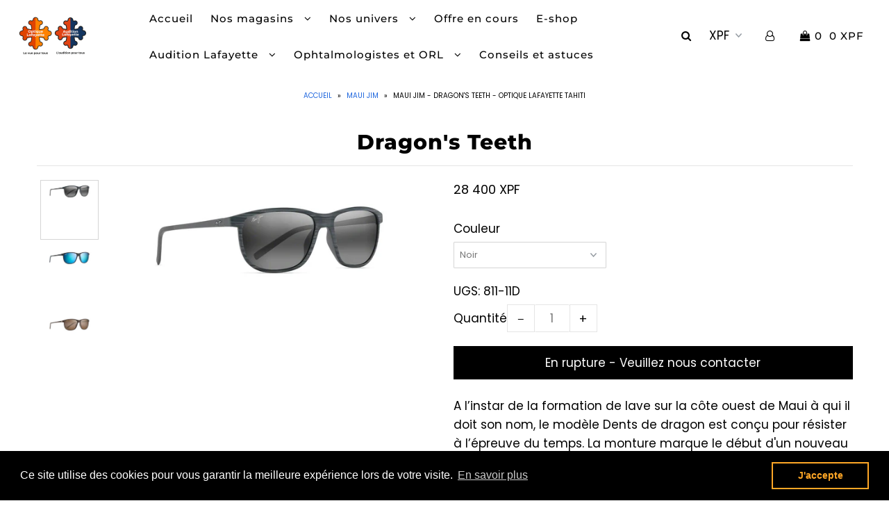

--- FILE ---
content_type: text/html; charset=utf-8
request_url: https://www.optiquelafayette.pf/products/dragons-teeth-1
body_size: 18904
content:
<!DOCTYPE html>
<!--[if lt IE 7 ]><html class="ie ie6" lang="en"> <![endif]-->
<!--[if IE 7 ]><html class="ie ie7" lang="en"> <![endif]-->
<!--[if IE 8 ]><html class="ie ie8" lang="en"> <![endif]-->
<!--[if (gte IE 9)|!(IE)]><!--><html lang="en" class="no-js"> <!--<![endif]-->
<head>

  <meta charset="utf-8" />
    
  

  
  

  
  

  
  

  
  

  
  

  
  

  
  

  
  

  
  

  
  

  
  

  
  

  
  

  
  

  
  

  
  

  

  <meta property="og:type" content="product">
  <meta property="og:title" content="Dragon&#39;s Teeth">
  <meta property="og:url" content="https://www.optiquelafayette.pf/products/dragons-teeth-1">
  <meta property="og:description" content="A l’instar de la formation de lave sur la côte ouest de Maui à qui il doit son nom, le modèle Dents de dragon est conçu pour résister à l’épreuve du temps. La monture marque le début d&#39;un nouveau matériau utilisé pour les montures : la fibre de carbone. La fibre de carbone est idéale pour les lunettes de soleil car elle est résistante, légère et hypoallergénique. Le nez est aussi réalisé en fibre de carbone alors que les embouts des tempes sont réglables par souci de conformité, et présentent un revêtement en caoutchouc pour un meilleur maintien.
Matériau des verres: Minéral SuperThin (ST) - Si vous recherchez clarté avant tout, choisissez la meilleure qualité optique. Un verre durable et résistant aux rayures, 20% á 32% plus fin et plus léger que les verres laminés conventionnels, pour un vrai confort lorsque vous les portez longtemps. Les éléments de terre rare sont aussi le gage d&#39;une vue exceptionnelle.
 
                                                                      
 



">
  
    <meta property="og:image" content="http://www.optiquelafayette.pf/cdn/shop/products/dragonnoir_grande.jpg?v=1606356578">
    <meta property="og:image:secure_url" content="https://www.optiquelafayette.pf/cdn/shop/products/dragonnoir_grande.jpg?v=1606356578">
  
    <meta property="og:image" content="http://www.optiquelafayette.pf/cdn/shop/products/dragon_sbl_grande.jpg?v=1606356578">
    <meta property="og:image:secure_url" content="https://www.optiquelafayette.pf/cdn/shop/products/dragon_sbl_grande.jpg?v=1606356578">
  
    <meta property="og:image" content="http://www.optiquelafayette.pf/cdn/shop/products/drangonbr_grande.jpg?v=1606356578">
    <meta property="og:image:secure_url" content="https://www.optiquelafayette.pf/cdn/shop/products/drangonbr_grande.jpg?v=1606356578">
  
  <meta property="og:price:amount" content="28 400">
  <meta property="og:price:currency" content="XPF">

<meta property="og:site_name" content="Optique Lafayette Tahiti">



  <meta name="twitter:card" content="summary">


  <meta name="twitter:site" content="@">


  <meta name="twitter:title" content="Dragon&#39;s Teeth">
  <meta name="twitter:description" content="A l’instar de la formation de lave sur la côte ouest de Maui à qui il doit son nom, le modèle Dents de dragon est conçu pour résister à l’épreuve du temps. La monture marque le début d&#39;un nouveau maté">
  <meta name="twitter:image" content="https://www.optiquelafayette.pf/cdn/shop/products/dragonnoir_large.jpg?v=1606356578">
  <meta name="twitter:image:width" content="480">
  <meta name="twitter:image:height" content="480">



  <!-- SEO
================================================== -->

  <title>
    Maui Jim - Dragon&#39;s Teeth - Optique Lafayette Tahiti
  </title>
  
  <meta name="description" content="A l’instar de la formation de lave sur la côte ouest de Maui à qui il doit son nom, le modèle Dents de dragon est conçu pour résister à l’épreuve du temps. La monture marque le début d&#39;un nouveau matériau utilisé pour les montures : la fibre de carbone. La fibre de carbone est idéale pour les lunettes de soleil car elle est résistante, légère et hypoallergénique. Le nez est aussi réalisé en fibre de carbone alors que les embouts des tempes sont réglables par souci de conformité, et présentent un revêtement en caoutchouc pour un meilleur" />
  
  <link rel="canonical" href="https://www.optiquelafayette.pf/products/dragons-teeth-1" />

  <!-- CSS
================================================== -->

  <link href="//www.optiquelafayette.pf/cdn/shop/t/3/assets/stylesheet.css?v=181468671892733888891762975100" rel="stylesheet" type="text/css" media="all" />
  <link href="//www.optiquelafayette.pf/cdn/shop/t/3/assets/queries.css?v=21779256793895650581552359641" rel="stylesheet" type="text/css" media="all" />

  <!-- JS
================================================== -->

  <script src="//ajax.googleapis.com/ajax/libs/jquery/2.2.4/jquery.min.js" type="text/javascript"></script>
  <script src="//www.optiquelafayette.pf/cdn/shop/t/3/assets/eventemitter3.min.js?v=27939738353326123541670270553" type="text/javascript"></script>

  
    <script src="//www.optiquelafayette.pf/cdn/s/javascripts/currencies.js" type="text/javascript"></script>
<script src="//www.optiquelafayette.pf/cdn/shop/t/3/assets/jquery.currencies.min.js?v=30321906837909522691552359632" type="text/javascript"></script>

<script>

Currency.format = 'money_with_currency_format';
var shopCurrency = 'XPF';

/* Sometimes merchants change their shop currency, let's tell our JavaScript file */
Currency.moneyFormats[shopCurrency].money_with_currency_format = "{{amount_no_decimals_with_space_separator}} XPF";
Currency.moneyFormats[shopCurrency].money_format = "{{amount_no_decimals_with_space_separator}} XPF";

/* Default currency */
var defaultCurrency = 'XPF';

/* Cookie currency */
var cookieCurrency = Currency.cookie.read();

$( document ).ready(function() {
  /* Fix for customer account pages */
  jQuery('span.money span.money').each(function() {
    jQuery(this).parents('span.money').removeClass('money');
  });

  /* Saving the current price */
  jQuery('span.money').each(function() {
    jQuery(this).attr('data-currency-XPF', jQuery(this).html());
  });

  // If there's no cookie.
  if (cookieCurrency == null) {
    if (shopCurrency !== defaultCurrency) {
      Currency.convertAll(shopCurrency, defaultCurrency);
    }
    else {
      Currency.currentCurrency = defaultCurrency;
    }
  }
  // If the cookie value does not correspond to any value in the currency dropdown.
  else if (jQuery('[name=currencies]').size() && jQuery('[name=currencies] option[value=' + cookieCurrency + ']').size() === 0) {
    Currency.currentCurrency = shopCurrency;
    Currency.cookie.write(shopCurrency);
  }
  // If the cookie value is the same as the shop currency set in settings.
  else if (cookieCurrency === shopCurrency) {
    Currency.currentCurrency = shopCurrency;
  }
  // If the cookie currency is different than the shop currency.
  else {
    Currency.currentCurrency = cookieCurrency || XPF;
  }

  // Update (on load) the currency shown in currency picker to currentCurrrency.
  jQuery('[name=currencies]').val(Currency.currentCurrency).change(function() {
    var newCurrency = jQuery(this).val();

    Currency.convertAll(Currency.currentCurrency, newCurrency);
  });

  // Convert all currencies with span.money to currentCurrrency on doc.ready load.
  Currency.convertAll(shopCurrency, Currency.currentCurrency);
});

</script>

  

  <script src="//www.optiquelafayette.pf/cdn/shop/t/3/assets/theme.js?v=173667557637126639641688508372" type="text/javascript"></script>
  <script src="//www.optiquelafayette.pf/cdn/shopifycloud/storefront/assets/themes_support/option_selection-b017cd28.js" type="text/javascript"></script>
  

  <meta name="viewport" content="width=device-width, initial-scale=1">

  
  <link rel="shortcut icon" href="//www.optiquelafayette.pf/cdn/shop/files/favicon-32x32_32x32.png?v=1703102840" type="image/png" />
  
  
  
  
  <script>window.performance && window.performance.mark && window.performance.mark('shopify.content_for_header.start');</script><meta name="facebook-domain-verification" content="ubv74mezqk5dy7w4mfetckoon386eq">
<meta name="facebook-domain-verification" content="3dly5lo90z6kypq5qrbukhy73cylc8">
<meta name="facebook-domain-verification" content="rgkzmm129rkcb09cfk3q944rxslpqc">
<meta id="shopify-digital-wallet" name="shopify-digital-wallet" content="/11432853568/digital_wallets/dialog">
<link rel="alternate" type="application/json+oembed" href="https://www.optiquelafayette.pf/products/dragons-teeth-1.oembed">
<script async="async" src="/checkouts/internal/preloads.js?locale=fr-PF"></script>
<script id="shopify-features" type="application/json">{"accessToken":"1cc5861c6c80d5f54dd344e8fdf120b5","betas":["rich-media-storefront-analytics"],"domain":"www.optiquelafayette.pf","predictiveSearch":true,"shopId":11432853568,"locale":"fr"}</script>
<script>var Shopify = Shopify || {};
Shopify.shop = "optical-tahiti.myshopify.com";
Shopify.locale = "fr";
Shopify.currency = {"active":"XPF","rate":"1.0"};
Shopify.country = "PF";
Shopify.theme = {"name":"Icon","id":71454654528,"schema_name":"Icon","schema_version":"6.5","theme_store_id":686,"role":"main"};
Shopify.theme.handle = "null";
Shopify.theme.style = {"id":null,"handle":null};
Shopify.cdnHost = "www.optiquelafayette.pf/cdn";
Shopify.routes = Shopify.routes || {};
Shopify.routes.root = "/";</script>
<script type="module">!function(o){(o.Shopify=o.Shopify||{}).modules=!0}(window);</script>
<script>!function(o){function n(){var o=[];function n(){o.push(Array.prototype.slice.apply(arguments))}return n.q=o,n}var t=o.Shopify=o.Shopify||{};t.loadFeatures=n(),t.autoloadFeatures=n()}(window);</script>
<script id="shop-js-analytics" type="application/json">{"pageType":"product"}</script>
<script defer="defer" async type="module" src="//www.optiquelafayette.pf/cdn/shopifycloud/shop-js/modules/v2/client.init-shop-cart-sync_XvpUV7qp.fr.esm.js"></script>
<script defer="defer" async type="module" src="//www.optiquelafayette.pf/cdn/shopifycloud/shop-js/modules/v2/chunk.common_C2xzKNNs.esm.js"></script>
<script type="module">
  await import("//www.optiquelafayette.pf/cdn/shopifycloud/shop-js/modules/v2/client.init-shop-cart-sync_XvpUV7qp.fr.esm.js");
await import("//www.optiquelafayette.pf/cdn/shopifycloud/shop-js/modules/v2/chunk.common_C2xzKNNs.esm.js");

  window.Shopify.SignInWithShop?.initShopCartSync?.({"fedCMEnabled":true,"windoidEnabled":true});

</script>
<script>(function() {
  var isLoaded = false;
  function asyncLoad() {
    if (isLoaded) return;
    isLoaded = true;
    var urls = ["https:\/\/galleries.goodapps.io\/goodapps.js?domain=https:\/\/galleries.goodapps.io\/\u0026aws=https:\/\/s3-us-west-2.amazonaws.com\/goodapps-galleryp-1\/\u0026shop=optical-tahiti.myshopify.com","https:\/\/nulls.solutions\/shopify\/gift-wrap\/app\/js\/nulls-gift-wrap.js?shop=optical-tahiti.myshopify.com","https:\/\/cdn.shopify.com\/s\/files\/1\/0114\/3285\/3568\/t\/3\/assets\/booster_eu_cookie_11432853568.js?v=1691546118\u0026shop=optical-tahiti.myshopify.com","https:\/\/cdn.nfcube.com\/instafeed-a1f122f74dd3b97c637a7edd9a83a359.js?shop=optical-tahiti.myshopify.com"];
    for (var i = 0; i < urls.length; i++) {
      var s = document.createElement('script');
      s.type = 'text/javascript';
      s.async = true;
      s.src = urls[i];
      var x = document.getElementsByTagName('script')[0];
      x.parentNode.insertBefore(s, x);
    }
  };
  if(window.attachEvent) {
    window.attachEvent('onload', asyncLoad);
  } else {
    window.addEventListener('load', asyncLoad, false);
  }
})();</script>
<script id="__st">var __st={"a":11432853568,"offset":-36000,"reqid":"55c28978-2c2a-414d-8d74-74dc0835dda8-1768841186","pageurl":"www.optiquelafayette.pf\/products\/dragons-teeth-1","u":"4a7477b85761","p":"product","rtyp":"product","rid":3444684718144};</script>
<script>window.ShopifyPaypalV4VisibilityTracking = true;</script>
<script id="captcha-bootstrap">!function(){'use strict';const t='contact',e='account',n='new_comment',o=[[t,t],['blogs',n],['comments',n],[t,'customer']],c=[[e,'customer_login'],[e,'guest_login'],[e,'recover_customer_password'],[e,'create_customer']],r=t=>t.map((([t,e])=>`form[action*='/${t}']:not([data-nocaptcha='true']) input[name='form_type'][value='${e}']`)).join(','),a=t=>()=>t?[...document.querySelectorAll(t)].map((t=>t.form)):[];function s(){const t=[...o],e=r(t);return a(e)}const i='password',u='form_key',d=['recaptcha-v3-token','g-recaptcha-response','h-captcha-response',i],f=()=>{try{return window.sessionStorage}catch{return}},m='__shopify_v',_=t=>t.elements[u];function p(t,e,n=!1){try{const o=window.sessionStorage,c=JSON.parse(o.getItem(e)),{data:r}=function(t){const{data:e,action:n}=t;return t[m]||n?{data:e,action:n}:{data:t,action:n}}(c);for(const[e,n]of Object.entries(r))t.elements[e]&&(t.elements[e].value=n);n&&o.removeItem(e)}catch(o){console.error('form repopulation failed',{error:o})}}const l='form_type',E='cptcha';function T(t){t.dataset[E]=!0}const w=window,h=w.document,L='Shopify',v='ce_forms',y='captcha';let A=!1;((t,e)=>{const n=(g='f06e6c50-85a8-45c8-87d0-21a2b65856fe',I='https://cdn.shopify.com/shopifycloud/storefront-forms-hcaptcha/ce_storefront_forms_captcha_hcaptcha.v1.5.2.iife.js',D={infoText:'Protégé par hCaptcha',privacyText:'Confidentialité',termsText:'Conditions'},(t,e,n)=>{const o=w[L][v],c=o.bindForm;if(c)return c(t,g,e,D).then(n);var r;o.q.push([[t,g,e,D],n]),r=I,A||(h.body.append(Object.assign(h.createElement('script'),{id:'captcha-provider',async:!0,src:r})),A=!0)});var g,I,D;w[L]=w[L]||{},w[L][v]=w[L][v]||{},w[L][v].q=[],w[L][y]=w[L][y]||{},w[L][y].protect=function(t,e){n(t,void 0,e),T(t)},Object.freeze(w[L][y]),function(t,e,n,w,h,L){const[v,y,A,g]=function(t,e,n){const i=e?o:[],u=t?c:[],d=[...i,...u],f=r(d),m=r(i),_=r(d.filter((([t,e])=>n.includes(e))));return[a(f),a(m),a(_),s()]}(w,h,L),I=t=>{const e=t.target;return e instanceof HTMLFormElement?e:e&&e.form},D=t=>v().includes(t);t.addEventListener('submit',(t=>{const e=I(t);if(!e)return;const n=D(e)&&!e.dataset.hcaptchaBound&&!e.dataset.recaptchaBound,o=_(e),c=g().includes(e)&&(!o||!o.value);(n||c)&&t.preventDefault(),c&&!n&&(function(t){try{if(!f())return;!function(t){const e=f();if(!e)return;const n=_(t);if(!n)return;const o=n.value;o&&e.removeItem(o)}(t);const e=Array.from(Array(32),(()=>Math.random().toString(36)[2])).join('');!function(t,e){_(t)||t.append(Object.assign(document.createElement('input'),{type:'hidden',name:u})),t.elements[u].value=e}(t,e),function(t,e){const n=f();if(!n)return;const o=[...t.querySelectorAll(`input[type='${i}']`)].map((({name:t})=>t)),c=[...d,...o],r={};for(const[a,s]of new FormData(t).entries())c.includes(a)||(r[a]=s);n.setItem(e,JSON.stringify({[m]:1,action:t.action,data:r}))}(t,e)}catch(e){console.error('failed to persist form',e)}}(e),e.submit())}));const S=(t,e)=>{t&&!t.dataset[E]&&(n(t,e.some((e=>e===t))),T(t))};for(const o of['focusin','change'])t.addEventListener(o,(t=>{const e=I(t);D(e)&&S(e,y())}));const B=e.get('form_key'),M=e.get(l),P=B&&M;t.addEventListener('DOMContentLoaded',(()=>{const t=y();if(P)for(const e of t)e.elements[l].value===M&&p(e,B);[...new Set([...A(),...v().filter((t=>'true'===t.dataset.shopifyCaptcha))])].forEach((e=>S(e,t)))}))}(h,new URLSearchParams(w.location.search),n,t,e,['guest_login'])})(!0,!0)}();</script>
<script integrity="sha256-4kQ18oKyAcykRKYeNunJcIwy7WH5gtpwJnB7kiuLZ1E=" data-source-attribution="shopify.loadfeatures" defer="defer" src="//www.optiquelafayette.pf/cdn/shopifycloud/storefront/assets/storefront/load_feature-a0a9edcb.js" crossorigin="anonymous"></script>
<script data-source-attribution="shopify.dynamic_checkout.dynamic.init">var Shopify=Shopify||{};Shopify.PaymentButton=Shopify.PaymentButton||{isStorefrontPortableWallets:!0,init:function(){window.Shopify.PaymentButton.init=function(){};var t=document.createElement("script");t.src="https://www.optiquelafayette.pf/cdn/shopifycloud/portable-wallets/latest/portable-wallets.fr.js",t.type="module",document.head.appendChild(t)}};
</script>
<script data-source-attribution="shopify.dynamic_checkout.buyer_consent">
  function portableWalletsHideBuyerConsent(e){var t=document.getElementById("shopify-buyer-consent"),n=document.getElementById("shopify-subscription-policy-button");t&&n&&(t.classList.add("hidden"),t.setAttribute("aria-hidden","true"),n.removeEventListener("click",e))}function portableWalletsShowBuyerConsent(e){var t=document.getElementById("shopify-buyer-consent"),n=document.getElementById("shopify-subscription-policy-button");t&&n&&(t.classList.remove("hidden"),t.removeAttribute("aria-hidden"),n.addEventListener("click",e))}window.Shopify?.PaymentButton&&(window.Shopify.PaymentButton.hideBuyerConsent=portableWalletsHideBuyerConsent,window.Shopify.PaymentButton.showBuyerConsent=portableWalletsShowBuyerConsent);
</script>
<script data-source-attribution="shopify.dynamic_checkout.cart.bootstrap">document.addEventListener("DOMContentLoaded",(function(){function t(){return document.querySelector("shopify-accelerated-checkout-cart, shopify-accelerated-checkout")}if(t())Shopify.PaymentButton.init();else{new MutationObserver((function(e,n){t()&&(Shopify.PaymentButton.init(),n.disconnect())})).observe(document.body,{childList:!0,subtree:!0})}}));
</script>

<script>window.performance && window.performance.mark && window.performance.mark('shopify.content_for_header.end');</script>
  <link rel="next" href="/next"/>
  <link rel="prev" href="/prev"/>


<script src="https://cdn.shopify.com/extensions/8d2c31d3-a828-4daf-820f-80b7f8e01c39/nova-eu-cookie-bar-gdpr-4/assets/nova-cookie-app-embed.js" type="text/javascript" defer="defer"></script>
<link href="https://cdn.shopify.com/extensions/8d2c31d3-a828-4daf-820f-80b7f8e01c39/nova-eu-cookie-bar-gdpr-4/assets/nova-cookie.css" rel="stylesheet" type="text/css" media="all">
<link href="https://monorail-edge.shopifysvc.com" rel="dns-prefetch">
<script>(function(){if ("sendBeacon" in navigator && "performance" in window) {try {var session_token_from_headers = performance.getEntriesByType('navigation')[0].serverTiming.find(x => x.name == '_s').description;} catch {var session_token_from_headers = undefined;}var session_cookie_matches = document.cookie.match(/_shopify_s=([^;]*)/);var session_token_from_cookie = session_cookie_matches && session_cookie_matches.length === 2 ? session_cookie_matches[1] : "";var session_token = session_token_from_headers || session_token_from_cookie || "";function handle_abandonment_event(e) {var entries = performance.getEntries().filter(function(entry) {return /monorail-edge.shopifysvc.com/.test(entry.name);});if (!window.abandonment_tracked && entries.length === 0) {window.abandonment_tracked = true;var currentMs = Date.now();var navigation_start = performance.timing.navigationStart;var payload = {shop_id: 11432853568,url: window.location.href,navigation_start,duration: currentMs - navigation_start,session_token,page_type: "product"};window.navigator.sendBeacon("https://monorail-edge.shopifysvc.com/v1/produce", JSON.stringify({schema_id: "online_store_buyer_site_abandonment/1.1",payload: payload,metadata: {event_created_at_ms: currentMs,event_sent_at_ms: currentMs}}));}}window.addEventListener('pagehide', handle_abandonment_event);}}());</script>
<script id="web-pixels-manager-setup">(function e(e,d,r,n,o){if(void 0===o&&(o={}),!Boolean(null===(a=null===(i=window.Shopify)||void 0===i?void 0:i.analytics)||void 0===a?void 0:a.replayQueue)){var i,a;window.Shopify=window.Shopify||{};var t=window.Shopify;t.analytics=t.analytics||{};var s=t.analytics;s.replayQueue=[],s.publish=function(e,d,r){return s.replayQueue.push([e,d,r]),!0};try{self.performance.mark("wpm:start")}catch(e){}var l=function(){var e={modern:/Edge?\/(1{2}[4-9]|1[2-9]\d|[2-9]\d{2}|\d{4,})\.\d+(\.\d+|)|Firefox\/(1{2}[4-9]|1[2-9]\d|[2-9]\d{2}|\d{4,})\.\d+(\.\d+|)|Chrom(ium|e)\/(9{2}|\d{3,})\.\d+(\.\d+|)|(Maci|X1{2}).+ Version\/(15\.\d+|(1[6-9]|[2-9]\d|\d{3,})\.\d+)([,.]\d+|)( \(\w+\)|)( Mobile\/\w+|) Safari\/|Chrome.+OPR\/(9{2}|\d{3,})\.\d+\.\d+|(CPU[ +]OS|iPhone[ +]OS|CPU[ +]iPhone|CPU IPhone OS|CPU iPad OS)[ +]+(15[._]\d+|(1[6-9]|[2-9]\d|\d{3,})[._]\d+)([._]\d+|)|Android:?[ /-](13[3-9]|1[4-9]\d|[2-9]\d{2}|\d{4,})(\.\d+|)(\.\d+|)|Android.+Firefox\/(13[5-9]|1[4-9]\d|[2-9]\d{2}|\d{4,})\.\d+(\.\d+|)|Android.+Chrom(ium|e)\/(13[3-9]|1[4-9]\d|[2-9]\d{2}|\d{4,})\.\d+(\.\d+|)|SamsungBrowser\/([2-9]\d|\d{3,})\.\d+/,legacy:/Edge?\/(1[6-9]|[2-9]\d|\d{3,})\.\d+(\.\d+|)|Firefox\/(5[4-9]|[6-9]\d|\d{3,})\.\d+(\.\d+|)|Chrom(ium|e)\/(5[1-9]|[6-9]\d|\d{3,})\.\d+(\.\d+|)([\d.]+$|.*Safari\/(?![\d.]+ Edge\/[\d.]+$))|(Maci|X1{2}).+ Version\/(10\.\d+|(1[1-9]|[2-9]\d|\d{3,})\.\d+)([,.]\d+|)( \(\w+\)|)( Mobile\/\w+|) Safari\/|Chrome.+OPR\/(3[89]|[4-9]\d|\d{3,})\.\d+\.\d+|(CPU[ +]OS|iPhone[ +]OS|CPU[ +]iPhone|CPU IPhone OS|CPU iPad OS)[ +]+(10[._]\d+|(1[1-9]|[2-9]\d|\d{3,})[._]\d+)([._]\d+|)|Android:?[ /-](13[3-9]|1[4-9]\d|[2-9]\d{2}|\d{4,})(\.\d+|)(\.\d+|)|Mobile Safari.+OPR\/([89]\d|\d{3,})\.\d+\.\d+|Android.+Firefox\/(13[5-9]|1[4-9]\d|[2-9]\d{2}|\d{4,})\.\d+(\.\d+|)|Android.+Chrom(ium|e)\/(13[3-9]|1[4-9]\d|[2-9]\d{2}|\d{4,})\.\d+(\.\d+|)|Android.+(UC? ?Browser|UCWEB|U3)[ /]?(15\.([5-9]|\d{2,})|(1[6-9]|[2-9]\d|\d{3,})\.\d+)\.\d+|SamsungBrowser\/(5\.\d+|([6-9]|\d{2,})\.\d+)|Android.+MQ{2}Browser\/(14(\.(9|\d{2,})|)|(1[5-9]|[2-9]\d|\d{3,})(\.\d+|))(\.\d+|)|K[Aa][Ii]OS\/(3\.\d+|([4-9]|\d{2,})\.\d+)(\.\d+|)/},d=e.modern,r=e.legacy,n=navigator.userAgent;return n.match(d)?"modern":n.match(r)?"legacy":"unknown"}(),u="modern"===l?"modern":"legacy",c=(null!=n?n:{modern:"",legacy:""})[u],f=function(e){return[e.baseUrl,"/wpm","/b",e.hashVersion,"modern"===e.buildTarget?"m":"l",".js"].join("")}({baseUrl:d,hashVersion:r,buildTarget:u}),m=function(e){var d=e.version,r=e.bundleTarget,n=e.surface,o=e.pageUrl,i=e.monorailEndpoint;return{emit:function(e){var a=e.status,t=e.errorMsg,s=(new Date).getTime(),l=JSON.stringify({metadata:{event_sent_at_ms:s},events:[{schema_id:"web_pixels_manager_load/3.1",payload:{version:d,bundle_target:r,page_url:o,status:a,surface:n,error_msg:t},metadata:{event_created_at_ms:s}}]});if(!i)return console&&console.warn&&console.warn("[Web Pixels Manager] No Monorail endpoint provided, skipping logging."),!1;try{return self.navigator.sendBeacon.bind(self.navigator)(i,l)}catch(e){}var u=new XMLHttpRequest;try{return u.open("POST",i,!0),u.setRequestHeader("Content-Type","text/plain"),u.send(l),!0}catch(e){return console&&console.warn&&console.warn("[Web Pixels Manager] Got an unhandled error while logging to Monorail."),!1}}}}({version:r,bundleTarget:l,surface:e.surface,pageUrl:self.location.href,monorailEndpoint:e.monorailEndpoint});try{o.browserTarget=l,function(e){var d=e.src,r=e.async,n=void 0===r||r,o=e.onload,i=e.onerror,a=e.sri,t=e.scriptDataAttributes,s=void 0===t?{}:t,l=document.createElement("script"),u=document.querySelector("head"),c=document.querySelector("body");if(l.async=n,l.src=d,a&&(l.integrity=a,l.crossOrigin="anonymous"),s)for(var f in s)if(Object.prototype.hasOwnProperty.call(s,f))try{l.dataset[f]=s[f]}catch(e){}if(o&&l.addEventListener("load",o),i&&l.addEventListener("error",i),u)u.appendChild(l);else{if(!c)throw new Error("Did not find a head or body element to append the script");c.appendChild(l)}}({src:f,async:!0,onload:function(){if(!function(){var e,d;return Boolean(null===(d=null===(e=window.Shopify)||void 0===e?void 0:e.analytics)||void 0===d?void 0:d.initialized)}()){var d=window.webPixelsManager.init(e)||void 0;if(d){var r=window.Shopify.analytics;r.replayQueue.forEach((function(e){var r=e[0],n=e[1],o=e[2];d.publishCustomEvent(r,n,o)})),r.replayQueue=[],r.publish=d.publishCustomEvent,r.visitor=d.visitor,r.initialized=!0}}},onerror:function(){return m.emit({status:"failed",errorMsg:"".concat(f," has failed to load")})},sri:function(e){var d=/^sha384-[A-Za-z0-9+/=]+$/;return"string"==typeof e&&d.test(e)}(c)?c:"",scriptDataAttributes:o}),m.emit({status:"loading"})}catch(e){m.emit({status:"failed",errorMsg:(null==e?void 0:e.message)||"Unknown error"})}}})({shopId: 11432853568,storefrontBaseUrl: "https://www.optiquelafayette.pf",extensionsBaseUrl: "https://extensions.shopifycdn.com/cdn/shopifycloud/web-pixels-manager",monorailEndpoint: "https://monorail-edge.shopifysvc.com/unstable/produce_batch",surface: "storefront-renderer",enabledBetaFlags: ["2dca8a86"],webPixelsConfigList: [{"id":"356581399","configuration":"{\"config\":\"{\\\"pixel_id\\\":\\\"G-J9Q9NB99CG\\\",\\\"gtag_events\\\":[{\\\"type\\\":\\\"purchase\\\",\\\"action_label\\\":\\\"G-J9Q9NB99CG\\\"},{\\\"type\\\":\\\"page_view\\\",\\\"action_label\\\":\\\"G-J9Q9NB99CG\\\"},{\\\"type\\\":\\\"view_item\\\",\\\"action_label\\\":\\\"G-J9Q9NB99CG\\\"},{\\\"type\\\":\\\"search\\\",\\\"action_label\\\":\\\"G-J9Q9NB99CG\\\"},{\\\"type\\\":\\\"add_to_cart\\\",\\\"action_label\\\":\\\"G-J9Q9NB99CG\\\"},{\\\"type\\\":\\\"begin_checkout\\\",\\\"action_label\\\":\\\"G-J9Q9NB99CG\\\"},{\\\"type\\\":\\\"add_payment_info\\\",\\\"action_label\\\":\\\"G-J9Q9NB99CG\\\"}],\\\"enable_monitoring_mode\\\":false}\"}","eventPayloadVersion":"v1","runtimeContext":"OPEN","scriptVersion":"b2a88bafab3e21179ed38636efcd8a93","type":"APP","apiClientId":1780363,"privacyPurposes":[],"dataSharingAdjustments":{"protectedCustomerApprovalScopes":["read_customer_address","read_customer_email","read_customer_name","read_customer_personal_data","read_customer_phone"]}},{"id":"123207703","configuration":"{\"pixel_id\":\"2254719238102962\",\"pixel_type\":\"facebook_pixel\",\"metaapp_system_user_token\":\"-\"}","eventPayloadVersion":"v1","runtimeContext":"OPEN","scriptVersion":"ca16bc87fe92b6042fbaa3acc2fbdaa6","type":"APP","apiClientId":2329312,"privacyPurposes":["ANALYTICS","MARKETING","SALE_OF_DATA"],"dataSharingAdjustments":{"protectedCustomerApprovalScopes":["read_customer_address","read_customer_email","read_customer_name","read_customer_personal_data","read_customer_phone"]}},{"id":"shopify-app-pixel","configuration":"{}","eventPayloadVersion":"v1","runtimeContext":"STRICT","scriptVersion":"0450","apiClientId":"shopify-pixel","type":"APP","privacyPurposes":["ANALYTICS","MARKETING"]},{"id":"shopify-custom-pixel","eventPayloadVersion":"v1","runtimeContext":"LAX","scriptVersion":"0450","apiClientId":"shopify-pixel","type":"CUSTOM","privacyPurposes":["ANALYTICS","MARKETING"]}],isMerchantRequest: false,initData: {"shop":{"name":"Optique Lafayette Tahiti","paymentSettings":{"currencyCode":"XPF"},"myshopifyDomain":"optical-tahiti.myshopify.com","countryCode":"PF","storefrontUrl":"https:\/\/www.optiquelafayette.pf"},"customer":null,"cart":null,"checkout":null,"productVariants":[{"price":{"amount":28400.0,"currencyCode":"XPF"},"product":{"title":"Dragon's Teeth","vendor":"Optique Lafayette Tahiti","id":"3444684718144","untranslatedTitle":"Dragon's Teeth","url":"\/products\/dragons-teeth-1","type":"Maui Jim"},"id":"27711677464640","image":{"src":"\/\/www.optiquelafayette.pf\/cdn\/shop\/products\/dragonnoir.jpg?v=1606356578"},"sku":"811-11D","title":"Noir","untranslatedTitle":"Noir"},{"price":{"amount":28400.0,"currencyCode":"XPF"},"product":{"title":"Dragon's Teeth","vendor":"Optique Lafayette Tahiti","id":"3444684718144","untranslatedTitle":"Dragon's Teeth","url":"\/products\/dragons-teeth-1","type":"Maui Jim"},"id":"27711677530176","image":{"src":"\/\/www.optiquelafayette.pf\/cdn\/shop\/products\/drangonbr.jpg?v=1606356578"},"sku":"H811-25C","title":"Brun","untranslatedTitle":"Brun"},{"price":{"amount":28400.0,"currencyCode":"XPF"},"product":{"title":"Dragon's Teeth","vendor":"Optique Lafayette Tahiti","id":"3444684718144","untranslatedTitle":"Dragon's Teeth","url":"\/products\/dragons-teeth-1","type":"Maui Jim"},"id":"27711677562944","image":{"src":"\/\/www.optiquelafayette.pf\/cdn\/shop\/products\/dragon_sbl.jpg?v=1606356578"},"sku":"B811-03S","title":"Bleu","untranslatedTitle":"Bleu"}],"purchasingCompany":null},},"https://www.optiquelafayette.pf/cdn","fcfee988w5aeb613cpc8e4bc33m6693e112",{"modern":"","legacy":""},{"shopId":"11432853568","storefrontBaseUrl":"https:\/\/www.optiquelafayette.pf","extensionBaseUrl":"https:\/\/extensions.shopifycdn.com\/cdn\/shopifycloud\/web-pixels-manager","surface":"storefront-renderer","enabledBetaFlags":"[\"2dca8a86\"]","isMerchantRequest":"false","hashVersion":"fcfee988w5aeb613cpc8e4bc33m6693e112","publish":"custom","events":"[[\"page_viewed\",{}],[\"product_viewed\",{\"productVariant\":{\"price\":{\"amount\":28400.0,\"currencyCode\":\"XPF\"},\"product\":{\"title\":\"Dragon's Teeth\",\"vendor\":\"Optique Lafayette Tahiti\",\"id\":\"3444684718144\",\"untranslatedTitle\":\"Dragon's Teeth\",\"url\":\"\/products\/dragons-teeth-1\",\"type\":\"Maui Jim\"},\"id\":\"27711677464640\",\"image\":{\"src\":\"\/\/www.optiquelafayette.pf\/cdn\/shop\/products\/dragonnoir.jpg?v=1606356578\"},\"sku\":\"811-11D\",\"title\":\"Noir\",\"untranslatedTitle\":\"Noir\"}}]]"});</script><script>
  window.ShopifyAnalytics = window.ShopifyAnalytics || {};
  window.ShopifyAnalytics.meta = window.ShopifyAnalytics.meta || {};
  window.ShopifyAnalytics.meta.currency = 'XPF';
  var meta = {"product":{"id":3444684718144,"gid":"gid:\/\/shopify\/Product\/3444684718144","vendor":"Optique Lafayette Tahiti","type":"Maui Jim","handle":"dragons-teeth-1","variants":[{"id":27711677464640,"price":2840000,"name":"Dragon's Teeth - Noir","public_title":"Noir","sku":"811-11D"},{"id":27711677530176,"price":2840000,"name":"Dragon's Teeth - Brun","public_title":"Brun","sku":"H811-25C"},{"id":27711677562944,"price":2840000,"name":"Dragon's Teeth - Bleu","public_title":"Bleu","sku":"B811-03S"}],"remote":false},"page":{"pageType":"product","resourceType":"product","resourceId":3444684718144,"requestId":"55c28978-2c2a-414d-8d74-74dc0835dda8-1768841186"}};
  for (var attr in meta) {
    window.ShopifyAnalytics.meta[attr] = meta[attr];
  }
</script>
<script class="analytics">
  (function () {
    var customDocumentWrite = function(content) {
      var jquery = null;

      if (window.jQuery) {
        jquery = window.jQuery;
      } else if (window.Checkout && window.Checkout.$) {
        jquery = window.Checkout.$;
      }

      if (jquery) {
        jquery('body').append(content);
      }
    };

    var hasLoggedConversion = function(token) {
      if (token) {
        return document.cookie.indexOf('loggedConversion=' + token) !== -1;
      }
      return false;
    }

    var setCookieIfConversion = function(token) {
      if (token) {
        var twoMonthsFromNow = new Date(Date.now());
        twoMonthsFromNow.setMonth(twoMonthsFromNow.getMonth() + 2);

        document.cookie = 'loggedConversion=' + token + '; expires=' + twoMonthsFromNow;
      }
    }

    var trekkie = window.ShopifyAnalytics.lib = window.trekkie = window.trekkie || [];
    if (trekkie.integrations) {
      return;
    }
    trekkie.methods = [
      'identify',
      'page',
      'ready',
      'track',
      'trackForm',
      'trackLink'
    ];
    trekkie.factory = function(method) {
      return function() {
        var args = Array.prototype.slice.call(arguments);
        args.unshift(method);
        trekkie.push(args);
        return trekkie;
      };
    };
    for (var i = 0; i < trekkie.methods.length; i++) {
      var key = trekkie.methods[i];
      trekkie[key] = trekkie.factory(key);
    }
    trekkie.load = function(config) {
      trekkie.config = config || {};
      trekkie.config.initialDocumentCookie = document.cookie;
      var first = document.getElementsByTagName('script')[0];
      var script = document.createElement('script');
      script.type = 'text/javascript';
      script.onerror = function(e) {
        var scriptFallback = document.createElement('script');
        scriptFallback.type = 'text/javascript';
        scriptFallback.onerror = function(error) {
                var Monorail = {
      produce: function produce(monorailDomain, schemaId, payload) {
        var currentMs = new Date().getTime();
        var event = {
          schema_id: schemaId,
          payload: payload,
          metadata: {
            event_created_at_ms: currentMs,
            event_sent_at_ms: currentMs
          }
        };
        return Monorail.sendRequest("https://" + monorailDomain + "/v1/produce", JSON.stringify(event));
      },
      sendRequest: function sendRequest(endpointUrl, payload) {
        // Try the sendBeacon API
        if (window && window.navigator && typeof window.navigator.sendBeacon === 'function' && typeof window.Blob === 'function' && !Monorail.isIos12()) {
          var blobData = new window.Blob([payload], {
            type: 'text/plain'
          });

          if (window.navigator.sendBeacon(endpointUrl, blobData)) {
            return true;
          } // sendBeacon was not successful

        } // XHR beacon

        var xhr = new XMLHttpRequest();

        try {
          xhr.open('POST', endpointUrl);
          xhr.setRequestHeader('Content-Type', 'text/plain');
          xhr.send(payload);
        } catch (e) {
          console.log(e);
        }

        return false;
      },
      isIos12: function isIos12() {
        return window.navigator.userAgent.lastIndexOf('iPhone; CPU iPhone OS 12_') !== -1 || window.navigator.userAgent.lastIndexOf('iPad; CPU OS 12_') !== -1;
      }
    };
    Monorail.produce('monorail-edge.shopifysvc.com',
      'trekkie_storefront_load_errors/1.1',
      {shop_id: 11432853568,
      theme_id: 71454654528,
      app_name: "storefront",
      context_url: window.location.href,
      source_url: "//www.optiquelafayette.pf/cdn/s/trekkie.storefront.cd680fe47e6c39ca5d5df5f0a32d569bc48c0f27.min.js"});

        };
        scriptFallback.async = true;
        scriptFallback.src = '//www.optiquelafayette.pf/cdn/s/trekkie.storefront.cd680fe47e6c39ca5d5df5f0a32d569bc48c0f27.min.js';
        first.parentNode.insertBefore(scriptFallback, first);
      };
      script.async = true;
      script.src = '//www.optiquelafayette.pf/cdn/s/trekkie.storefront.cd680fe47e6c39ca5d5df5f0a32d569bc48c0f27.min.js';
      first.parentNode.insertBefore(script, first);
    };
    trekkie.load(
      {"Trekkie":{"appName":"storefront","development":false,"defaultAttributes":{"shopId":11432853568,"isMerchantRequest":null,"themeId":71454654528,"themeCityHash":"6355094567386083551","contentLanguage":"fr","currency":"XPF","eventMetadataId":"632671e5-d311-41ba-b1f5-b54f7960b9ba"},"isServerSideCookieWritingEnabled":true,"monorailRegion":"shop_domain","enabledBetaFlags":["65f19447"]},"Session Attribution":{},"S2S":{"facebookCapiEnabled":true,"source":"trekkie-storefront-renderer","apiClientId":580111}}
    );

    var loaded = false;
    trekkie.ready(function() {
      if (loaded) return;
      loaded = true;

      window.ShopifyAnalytics.lib = window.trekkie;

      var originalDocumentWrite = document.write;
      document.write = customDocumentWrite;
      try { window.ShopifyAnalytics.merchantGoogleAnalytics.call(this); } catch(error) {};
      document.write = originalDocumentWrite;

      window.ShopifyAnalytics.lib.page(null,{"pageType":"product","resourceType":"product","resourceId":3444684718144,"requestId":"55c28978-2c2a-414d-8d74-74dc0835dda8-1768841186","shopifyEmitted":true});

      var match = window.location.pathname.match(/checkouts\/(.+)\/(thank_you|post_purchase)/)
      var token = match? match[1]: undefined;
      if (!hasLoggedConversion(token)) {
        setCookieIfConversion(token);
        window.ShopifyAnalytics.lib.track("Viewed Product",{"currency":"XPF","variantId":27711677464640,"productId":3444684718144,"productGid":"gid:\/\/shopify\/Product\/3444684718144","name":"Dragon's Teeth - Noir","price":"28400","sku":"811-11D","brand":"Optique Lafayette Tahiti","variant":"Noir","category":"Maui Jim","nonInteraction":true,"remote":false},undefined,undefined,{"shopifyEmitted":true});
      window.ShopifyAnalytics.lib.track("monorail:\/\/trekkie_storefront_viewed_product\/1.1",{"currency":"XPF","variantId":27711677464640,"productId":3444684718144,"productGid":"gid:\/\/shopify\/Product\/3444684718144","name":"Dragon's Teeth - Noir","price":"28400","sku":"811-11D","brand":"Optique Lafayette Tahiti","variant":"Noir","category":"Maui Jim","nonInteraction":true,"remote":false,"referer":"https:\/\/www.optiquelafayette.pf\/products\/dragons-teeth-1"});
      }
    });


        var eventsListenerScript = document.createElement('script');
        eventsListenerScript.async = true;
        eventsListenerScript.src = "//www.optiquelafayette.pf/cdn/shopifycloud/storefront/assets/shop_events_listener-3da45d37.js";
        document.getElementsByTagName('head')[0].appendChild(eventsListenerScript);

})();</script>
<script
  defer
  src="https://www.optiquelafayette.pf/cdn/shopifycloud/perf-kit/shopify-perf-kit-3.0.4.min.js"
  data-application="storefront-renderer"
  data-shop-id="11432853568"
  data-render-region="gcp-us-central1"
  data-page-type="product"
  data-theme-instance-id="71454654528"
  data-theme-name="Icon"
  data-theme-version="6.5"
  data-monorail-region="shop_domain"
  data-resource-timing-sampling-rate="10"
  data-shs="true"
  data-shs-beacon="true"
  data-shs-export-with-fetch="true"
  data-shs-logs-sample-rate="1"
  data-shs-beacon-endpoint="https://www.optiquelafayette.pf/api/collect"
></script>
</head>

<body class="gridlock shifter-left product">
  
  <div id="CartDrawer" class="drawer drawer--right">
  <div class="drawer__header">
    <div class="table-cell">
    <h3>Mon Panier</h3>
    </div>
    <div class="table-cell">
    <span class="drawer__close js-drawer-close">
        Fermer
    </span>
    </div>
  </div>
  <div id="CartContainer"></div>
</div>

  
  <div class="shifter-page  is-moved-by-drawer" id="PageContainer">
    <div id="shopify-section-header" class="shopify-section"><header class="scrollheader" data-section-id="header">
  <div class="topbar gridlock-fluid">
    <div class="row">

      <div class=" desktop-12 tablet-6 mobile-3" id="banner-message">
        
      </div>

      
      <!-- Shown on Mobile Only -->
<ul id="cart" class="mobile-3 tablet-6 mobile-only">
  <li>
    <span class="shifter-handle">
      <i class="fa fa-bars" aria-hidden="true"></i>
    </span>
  </li>
  <li class="seeks">
    <a id="inline" href="#search_popup" class="open_popup">
      <i class="fa fa-search" aria-hidden="true"></i>
    </a>
    
      <select class="currency-picker" name="currencies">
  
  
  <option value="XPF" selected="selected">XPF</option>
  
    
      <option value="INR">INR</option>
    
  
    
      <option value="GBP">GBP</option>
    
  
    
      <option value="CAD">CAD</option>
    
  
    
      <option value="AUD">AUD</option>
    
  
    
      <option value="EUR">EUR</option>
    
  
    
      <option value="JPY">JPY</option>
    
  
</select>

    
  </li>
  
    <li class="cust">
      
        <a href="/account/login">
          <i class="fa fa-user-o" aria-hidden="true"></i>
        </a>
      
    </li>
  
  <li>
    <a href="/cart" class="site-header__cart-toggle js-drawer-open-right" aria-controls="CartDrawer" aria-expanded="false">
      <span class="cart-words">Mon Panier</span>
      &nbsp;<i class="fa fa-shopping-bag" aria-hidden="true"></i>
      <span class="CartCount">0</span>
    </a>
  </li>
</ul>

    </div>
  </div>
  <div id="navigation" class="gridlock-fluid">
    <div class="row">
      <div class="nav-container desktop-12 tablet-6 mobile-3">
        
          <div id="logo" class="desktop-2 tablet-2 mobile-3">
            
<a href="/">
                <img src="//www.optiquelafayette.pf/cdn/shop/files/Logos_OPTIQUE_AUDIO_2500_x_1800_px_c2eab6af-6663-434e-99a4-1c693f75e9de_400x.jpg?v=1700091047" itemprop="logo">
              </a>
            
          </div>
        


        <nav class=" desktop-7">
          
            <ul id="main-nav">
              
                


  <li><a href="/" title="">Accueil</a></li>


              
                


  <li class="dropdown has_sub_menu" aria-haspopup="true" aria-expanded="false">
    <a href="/pages/nos-magasins" class="dlinks">
      Nos magasins
    </a>
    
      <ul class="submenu">
        
          
            <li class="nest has_sub_menu" aria-haspopup="true" aria-expanded="false">
              <a href="/pages/nos-magasins">
                Optique
              </a>
              <ul class="nested">
                
                  <li>
                    <a href="/pages/optique-lafayette-punaauia">
                      Punaauia
                    </a>
                  </li>
                
                  <li>
                    <a href="/pages/optique-lafayette-papeete">
                      Papeete
                    </a>
                  </li>
                
                  <li>
                    <a href="/pages/optique-lafayette-pirae">
                      Pirae
                    </a>
                  </li>
                
                  <li>
                    <a href="/pages/optique-lafayette-tamanu">
                      Tamanu
                    </a>
                  </li>
                
                  <li>
                    <a href="/pages/optique-lafayette-taravao">
                      Taravao
                    </a>
                  </li>
                
              </ul>
            </li>
          
        
          
            <li class="nest has_sub_menu" aria-haspopup="true" aria-expanded="false">
              <a href="/pages/nos-magasins">
                Audition
              </a>
              <ul class="nested">
                
                  <li>
                    <a href="/pages/audition-lafayette-pirae">
                      Pirae
                    </a>
                  </li>
                
                  <li>
                    <a href="/pages/audition-lafayette-punaauia">
                      Punaauia
                    </a>
                  </li>
                
              </ul>
            </li>
          
        
      </ul>
    
  </li>


              
                


  <li class="dropdown has_sub_menu" aria-haspopup="true" aria-expanded="false">
    <a href="/pages/les-lunettes-de-vue" class="dlinks">
      Nos univers
    </a>
    
      <ul class="submenu">
        
          
            <li class="nest has_sub_menu" aria-haspopup="true" aria-expanded="false">
              <a href="/pages/les-lunettes-de-vue">
                Les optiques
              </a>
              <ul class="nested">
                
                  <li>
                    <a href="/pages/les-lunettes-de-vue">
                      Les lunettes de vue
                    </a>
                  </li>
                
                  <li>
                    <a href="/pages/nos-marques-phares-optique">
                      Nos marques
                    </a>
                  </li>
                
                  <li>
                    <a href="/pages/les-forfaits-optique-lafayette">
                      Nos forfaits
                    </a>
                  </li>
                
                  <li>
                    <a href="/pages/nos-verres">
                      Nos verres
                    </a>
                  </li>
                
                  <li>
                    <a href="/pages/la-lumiere-bleue">
                      La lumière bleue
                    </a>
                  </li>
                
              </ul>
            </li>
          
        
          
            <li class="nest has_sub_menu" aria-haspopup="true" aria-expanded="false">
              <a href="/pages/nos-lunettes-de-soleil">
                Les solaires
              </a>
              <ul class="nested">
                
                  <li>
                    <a href="/pages/nos-marques-phares-solaire">
                      Nos marques
                    </a>
                  </li>
                
                  <li>
                    <a href="/collections/solaires-nouveautes">
                      Solaires | Nouveautés
                    </a>
                  </li>
                
                  <li>
                    <a href="/collections/lunettes-de-soleil-maui-jim-femmes">
                      Solaires | Femme
                    </a>
                  </li>
                
                  <li>
                    <a href="/collections/solaires-maui-jim-homme">
                      Solaires | Homme
                    </a>
                  </li>
                
              </ul>
            </li>
          
        
          
            <li>
              <a href="/pages/la-cour-de-recreation">
                La cour de récré
              </a>
            </li>
          
        
          
            <li class="nest has_sub_menu" aria-haspopup="true" aria-expanded="false">
              <a href="/pages/nos-lentilles-de-contact">
                Les lentilles
              </a>
              <ul class="nested">
                
                  <li>
                    <a href="/pages/nos-lentilles-de-contact">
                      Comment choisir ?
                    </a>
                  </li>
                
                  <li>
                    <a href="/pages/nos-produits-dentretien-lentilles">
                      Nos produits d'entretien
                    </a>
                  </li>
                
              </ul>
            </li>
          
        
          
            <li class="nest has_sub_menu" aria-haspopup="true" aria-expanded="false">
              <a href="/">
                Autres produits
              </a>
              <ul class="nested">
                
                  <li>
                    <a href="/pages/jumelles-telescopes-microscopes">
                      Jumelles, télescopes et microscopes
                    </a>
                  </li>
                
                  <li>
                    <a href="/collections/lunette-anti-lumiere-bleue">
                      Les lunettes anti lumière bleue
                    </a>
                  </li>
                
                  <li>
                    <a href="/pages/nos-accessoires">
                      Les accessoires
                    </a>
                  </li>
                
              </ul>
            </li>
          
        
          
            <li class="nest has_sub_menu" aria-haspopup="true" aria-expanded="false">
              <a href="/pages/les-lunettes-de-sport">
                Pour le sport
              </a>
              <ul class="nested">
                
                  <li>
                    <a href="/pages/les-lunettes-de-sport">
                      Les lunettes de sport
                    </a>
                  </li>
                
                  <li>
                    <a href="/pages/les-masques-de-plongee-a-la-vue">
                      Les masques de plongée
                    </a>
                  </li>
                
              </ul>
            </li>
          
        
          
            <li class="nest has_sub_menu" aria-haspopup="true" aria-expanded="false">
              <a href="/">
                Nos offres
              </a>
              <ul class="nested">
                
                  <li>
                    <a href="/pages/les-forfaits-optique-lafayette">
                      Nos forfaits
                    </a>
                  </li>
                
                  <li>
                    <a href="/pages/offre-2eme-paire">
                      Offre 2ème paire
                    </a>
                  </li>
                
              </ul>
            </li>
          
        
      </ul>
    
  </li>


              
                


  <li><a href="/pages/offre-lunettes-solaires-lentilles" title="">Offre en cours</a></li>


              
                


  <li><a href="/collections/e-shop" title="">E-shop </a></li>


              
                


  <li class="dropdown has_sub_menu" aria-haspopup="true" aria-expanded="false">
    <a href="/pages/nos-cabines-daudition-audition-lafayette" class="dlinks">
      Audition Lafayette
    </a>
    
      <ul class="submenu">
        
          
            <li>
              <a href="/pages/nos-cabines-daudition-audition-lafayette">
                Où nous trouver
              </a>
            </li>
          
        
          
            <li>
              <a href="/pages/nos-appareils-auditifs-audition-lafayette">
                Nos appareils auditifs
              </a>
            </li>
          
        
          
            <li>
              <a href="/pages/nos-bouchons-doreilles-audition-lafayette">
                Nos bouchons d'oreilles
              </a>
            </li>
          
        
          
            <li>
              <a href="/pages/nos-accessoires-connectes-audition-lafayette">
                Nos accessoires
              </a>
            </li>
          
        
          
            <li>
              <a href="/pages/nos-services-audition-lafayette">
                Nos services
              </a>
            </li>
          
        
      </ul>
    
  </li>


              
                


  <li class="dropdown has_sub_menu" aria-haspopup="true" aria-expanded="false">
    <a href="/pages/ophtalmologistes-en-polynesie" class="dlinks">
      Ophtalmologistes et ORL
    </a>
    
      <ul class="submenu">
        
          
            <li>
              <a href="/pages/ophtalmologistes-en-polynesie">
                Ophtalmologistes
              </a>
            </li>
          
        
          
            <li>
              <a href="/pages/orl-en-polynesie">
                ORL
              </a>
            </li>
          
        
      </ul>
    
  </li>


              
                


  <li><a href="/blogs/infos" title="">Conseils et astuces</a></li>


              
            </ul>
          
        </nav>

        

        
          <ul id="cart" class="desktop-5 tablet-3 mobile-hide right">

            <li class="seeks">
              <a id="inline" href="#search_popup" class="open_popup">
                <i class="fa fa-search" aria-hidden="true"></i>
              </a>
              
              <select class="currency-picker" name="currencies">
  
  
  <option value="XPF" selected="selected">XPF</option>
  
    
      <option value="INR">INR</option>
    
  
    
      <option value="GBP">GBP</option>
    
  
    
      <option value="CAD">CAD</option>
    
  
    
      <option value="AUD">AUD</option>
    
  
    
      <option value="EUR">EUR</option>
    
  
    
      <option value="JPY">JPY</option>
    
  
</select>

              
            </li>

            
              <li class="cust">
                
                  <a href="/account/login">
                    <i class="fa fa-user-o" aria-hidden="true"></i>
                  </a>
                
              </li>
            
            <li>
              <a href="/cart" class="site-header__cart-toggle js-drawer-open-right" aria-controls="CartDrawer" aria-expanded="false">
                <span class="cart-words"></span>
        			&nbsp;<i class="fa fa-shopping-bag" aria-hidden="true"></i>
                <span class="CartCount">0</span>
                &nbsp;<span class="CartCost"><span class="money">0 XPF</span></span>
              </a>
            </li>
          </ul>
        

      </div>
    </div>
  </div>
</header>
<div id="phantom"></div>


<style>
  
    @media screen and ( min-width: 740px ) {
      #logo img { max-width: 100px; }
    }
  
  
  
  
  
    #logo { margin-right: 20px; }
  

  
    .topbar { text-align: center !important; }
  
  

  .topbar {
    font-size: 12px;
  }
  .topbar,
  .topbar a {
    color: #5a3b21;
  }
  .topbar ul#cart li a {
    font-size: 12px;
  }
  .topbar select.currency-picker {
    font-size: 12px;
  }
  #logo a {
    font-size: 36px;
    text-transform: uppercase;
    font-weight: 700;
  }
</style>


</div>
    <div class="page-wrap">
      
      <div id="content" class="row">
        
        
<div id="breadcrumb" class="desktop-12 tablet-6 mobile-3">
  <a href="/" class="homepage-link" title="Accueil">Accueil</a>
  
  
  <span class="separator">&raquo;</span>
  <a href="/collections/types?q=Maui%20Jim" title="Maui Jim">Maui Jim</a>
  
  <span class="separator">&raquo;</span>
  <span class="page-title">Maui Jim - Dragon&#39;s Teeth - Optique Lafayette Tahiti</span>
  
</div>

<div class="clear"></div>

        
        <div id="shopify-section-product-template" class="shopify-section">

<div id="product-3444684718144"
  class="product-page product-template" data-section-type="product-section" data-section-id="product-template">

  <meta itemprop="name" content="Dragon's Teeth">
  <meta itemprop="url" content="https://www.optiquelafayette.pf/products/dragons-teeth-1">
  <meta itemprop="image" content="//www.optiquelafayette.pf/cdn/shop/products/dragonnoir_800x.jpg?v=1606356578">

  <div class="section-title desktop-12 mobile-3">
    <h1>Dragon's Teeth</h1>
  </div>
  <div class="product-photos desktop-6 mobile-3" data-product-gallery>







<div class="product-main-images desktop-10">
  <div class="product-image-container" style="padding-bottom: 35.16068052930057%;" >
    
      

      <div class="product-main-image selected" data-image-id="16630568878103">
        <img id="3444684718144" class="product__image lazyload lazyload-fade"
          data-src="//www.optiquelafayette.pf/cdn/shop/products/dragonnoir_{width}x.jpg?v=1606356578"
          data-sizes="auto"
          data-zoom-src="//www.optiquelafayette.pf/cdn/shop/products/dragonnoir_{width}x.jpg?v=1606356578"
          alt="Dragon&#39;s Teeth">

        <noscript>
          <img id="3444684718144" src="//www.optiquelafayette.pf/cdn/shop/products/dragonnoir_800x.jpg?v=1606356578" alt='Dragon&#39;s Teeth'/>
        </noscript>
      </div>
    
      

      <div class="product-main-image " data-image-id="16630569107479">
        <img id="3444684718144" class="product__image lazyload lazyload-fade"
          data-src="//www.optiquelafayette.pf/cdn/shop/products/dragon_sbl_{width}x.jpg?v=1606356578"
          data-sizes="auto"
          data-zoom-src="//www.optiquelafayette.pf/cdn/shop/products/dragon_sbl_{width}x.jpg?v=1606356578"
          alt="Dragon&#39;s Teeth">

        <noscript>
          <img id="3444684718144" src="//www.optiquelafayette.pf/cdn/shop/products/dragon_sbl_800x.jpg?v=1606356578" alt='Dragon&#39;s Teeth'/>
        </noscript>
      </div>
    
      

      <div class="product-main-image " data-image-id="16630569173015">
        <img id="3444684718144" class="product__image lazyload lazyload-fade"
          data-src="//www.optiquelafayette.pf/cdn/shop/products/drangonbr_{width}x.jpg?v=1606356578"
          data-sizes="auto"
          data-zoom-src="//www.optiquelafayette.pf/cdn/shop/products/drangonbr_{width}x.jpg?v=1606356578"
          alt="Dragon&#39;s Teeth">

        <noscript>
          <img id="3444684718144" src="//www.optiquelafayette.pf/cdn/shop/products/drangonbr_800x.jpg?v=1606356578" alt='Dragon&#39;s Teeth'/>
        </noscript>
      </div>
    
  </div>
</div>


  <div id="thumbnail-gallery" class="product-thumbnails desktop-2">
    
      
        

        <div class="product-thumbnail selected" data-image-id="16630568878103">
          <img class="lazyload lazyload-fade"
            data-src="//www.optiquelafayette.pf/cdn/shop/products/dragonnoir_{width}x.jpg?v=1606356578"
            data-sizes="auto"
            data-image-id="16630568878103"
            alt="Dragon&#39;s Teeth">

          <noscript>
            <img class="product-thumbnail" src="//www.optiquelafayette.pf/cdn/shop/products/dragonnoir_100x.jpg?v=1606356578" alt="Dragon&#39;s Teeth" />
          </noscript>
        </div>
      
        

        <div class="product-thumbnail " data-image-id="16630569107479">
          <img class="lazyload lazyload-fade"
            data-src="//www.optiquelafayette.pf/cdn/shop/products/dragon_sbl_{width}x.jpg?v=1606356578"
            data-sizes="auto"
            data-image-id="16630569107479"
            alt="Dragon&#39;s Teeth">

          <noscript>
            <img class="product-thumbnail" src="//www.optiquelafayette.pf/cdn/shop/products/dragon_sbl_100x.jpg?v=1606356578" alt="Dragon&#39;s Teeth" />
          </noscript>
        </div>
      
        

        <div class="product-thumbnail " data-image-id="16630569173015">
          <img class="lazyload lazyload-fade"
            data-src="//www.optiquelafayette.pf/cdn/shop/products/drangonbr_{width}x.jpg?v=1606356578"
            data-sizes="auto"
            data-image-id="16630569173015"
            alt="Dragon&#39;s Teeth">

          <noscript>
            <img class="product-thumbnail" src="//www.optiquelafayette.pf/cdn/shop/products/drangonbr_100x.jpg?v=1606356578" alt="Dragon&#39;s Teeth" />
          </noscript>
        </div>
      
    
  </div>


</div>
  <div class="product-right desktop-6 mobile-3">
  
    
  <form method="post" action="/cart/add" id="product_form_3444684718144" accept-charset="UTF-8" class="shopify-product-form" enctype="multipart/form-data" data-product-form="{ &quot;money_format&quot;: &quot;{{amount_no_decimals_with_space_separator}} XPF&quot;, &quot;enable_history&quot;: true, &quot;currency_switcher_enabled&quot;: true, &quot;sold_out&quot;: &quot;En rupture - Veuillez nous contacter&quot;, &quot;button&quot;: &quot;Ajouter au Panier&quot;, &quot;unavailable&quot;: &quot;Indisponible&quot; }"><input type="hidden" name="form_type" value="product" /><input type="hidden" name="utf8" value="✓" />

  <script class="product-json" type="application/json">
    {"id":3444684718144,"title":"Dragon's Teeth","handle":"dragons-teeth-1","description":"\u003cp\u003eA l’instar de la formation de lave sur la côte ouest de Maui à qui il doit son nom, le modèle Dents de dragon est conçu pour résister à l’épreuve du temps. La monture marque le début d'un nouveau matériau utilisé pour les montures : la fibre de carbone. La fibre de carbone est idéale pour les lunettes de soleil car elle est résistante, légère et hypoallergénique. Le nez est aussi réalisé en fibre de carbone alors que les embouts des tempes sont réglables par souci de conformité, et présentent un revêtement en caoutchouc pour un meilleur maintien.\u003cbr\u003e\u003c\/p\u003e\n\u003cp\u003e\u003cstrong\u003eMatériau des verres:\u003c\/strong\u003e\u003cspan\u003e \u003c\/span\u003e\u003cspan data-variant-mr811-015=\"-\" data-variant-mr811-014=\"-\" data-variant-mr811-013=\"-\" data-variant-h811-25c=\"Minéral SuperThin (ST)  -  Si vous recherchez clarté avant tout, choisissez la meilleure qualité optique. Un verre durable et résistant aux rayures, 20% á 32% plus fin et plus léger que les verres laminés conventionnels, pour un vrai confort lorsque vous les portez longtemps. Les éléments de terre rare sont aussi le gage d'une vue exceptionnelle.\" data-variant-mr811-045=\"-\" data-variant-mr811-044=\"-\" data-variant-mr811-043=\"-\" data-variant-b811-03s=\"Minéral SuperThin (ST)  -  Si vous recherchez clarté avant tout, choisissez la meilleure qualité optique. Un verre durable et résistant aux rayures, 20% á 32% plus fin et plus léger que les verres laminés conventionnels, pour un vrai confort lorsque vous les portez longtemps. Les éléments de terre rare sont aussi le gage d'une vue exceptionnelle.\" data-variant-mr811-003=\"-\" data-variant-mr811-002=\"-\" data-variant-mr811-001=\"-\" data-variant-811-11d=\"Minéral SuperThin (ST)  -  Si vous recherchez clarté avant tout, choisissez la meilleure qualité optique. Un verre durable et résistant aux rayures, 20% á 32% plus fin et plus léger que les verres laminés conventionnels, pour un vrai confort lorsque vous les portez longtemps. Les éléments de terre rare sont aussi le gage d'une vue exceptionnelle.\"\u003eMinéral SuperThin (ST) - Si vous recherchez clarté avant tout, choisissez la meilleure qualité optique. Un verre durable et résistant aux rayures, 20% á 32% plus fin et plus léger que les verres laminés conventionnels, pour un vrai confort lorsque vous les portez longtemps. Les éléments de terre rare sont aussi le gage d'une vue exceptionnelle.\u003c\/span\u003e\u003cbr\u003e\u003c\/p\u003e\n\u003cp\u003e \u003c\/p\u003e\n\u003cp\u003e\u003cspan style=\"font-size: 1.4em; text-align: right;\"\u003e                                                                      \u003cimg alt=\"\" src=\"https:\/\/cdn.shopify.com\/s\/files\/1\/0114\/3285\/3568\/files\/FRET_OFFERT_25_480x480.png?v=1574383747\"\u003e\u003c\/span\u003e\u003c\/p\u003e\n\u003cp style=\"text-align: right;\"\u003e \u003c\/p\u003e\n\u003cp style=\"text-align: right;\"\u003e\u003cbr\u003e\u003c\/p\u003e\n\u003ch6 style=\"text-align: right;\"\u003e\n\u003cspan\u003e\u003c\/span\u003e\u003ca href=\"https:\/\/opticaltahiti.com\/pages\/condition-general-de-vente\"\u003e\u003cspan\u003e\u003cbr\u003e\u003c\/span\u003e\u003c\/a\u003e\n\u003c\/h6\u003e","published_at":"2019-04-05T11:15:05-10:00","created_at":"2019-04-05T11:25:09-10:00","vendor":"Optique Lafayette Tahiti","type":"Maui Jim","tags":["Byron Bay","durable","enveloppant","femme","galbe","homme","lunette","lunette de soleil","lunette de soleil polarisée","lunette polarisée","lunette solaire","maui jim","mineral","Minéral SuperThin","Minéral SuperThin (ST)","polarisée","solaire"],"price":2840000,"price_min":2840000,"price_max":2840000,"available":false,"price_varies":false,"compare_at_price":null,"compare_at_price_min":0,"compare_at_price_max":0,"compare_at_price_varies":false,"variants":[{"id":27711677464640,"title":"Noir","option1":"Noir","option2":null,"option3":null,"sku":"811-11D","requires_shipping":true,"taxable":true,"featured_image":{"id":16630568878103,"product_id":3444684718144,"position":1,"created_at":"2020-11-25T16:09:18-10:00","updated_at":"2020-11-25T16:09:38-10:00","alt":null,"width":1069,"height":373,"src":"\/\/www.optiquelafayette.pf\/cdn\/shop\/products\/dragonnoir.jpg?v=1606356578","variant_ids":[27711677464640]},"available":false,"name":"Dragon's Teeth - Noir","public_title":"Noir","options":["Noir"],"price":2840000,"weight":0,"compare_at_price":null,"inventory_management":"shopify","barcode":"","featured_media":{"alt":null,"id":8803665444887,"position":1,"preview_image":{"aspect_ratio":2.866,"height":373,"width":1069,"src":"\/\/www.optiquelafayette.pf\/cdn\/shop\/products\/dragonnoir.jpg?v=1606356578"}},"requires_selling_plan":false,"selling_plan_allocations":[]},{"id":27711677530176,"title":"Brun","option1":"Brun","option2":null,"option3":null,"sku":"H811-25C","requires_shipping":true,"taxable":true,"featured_image":{"id":16630569173015,"product_id":3444684718144,"position":3,"created_at":"2020-11-25T16:09:28-10:00","updated_at":"2020-11-25T16:09:38-10:00","alt":null,"width":1069,"height":366,"src":"\/\/www.optiquelafayette.pf\/cdn\/shop\/products\/drangonbr.jpg?v=1606356578","variant_ids":[27711677530176]},"available":false,"name":"Dragon's Teeth - Brun","public_title":"Brun","options":["Brun"],"price":2840000,"weight":0,"compare_at_price":null,"inventory_management":"shopify","barcode":"","featured_media":{"alt":null,"id":8803665772567,"position":3,"preview_image":{"aspect_ratio":2.921,"height":366,"width":1069,"src":"\/\/www.optiquelafayette.pf\/cdn\/shop\/products\/drangonbr.jpg?v=1606356578"}},"requires_selling_plan":false,"selling_plan_allocations":[]},{"id":27711677562944,"title":"Bleu","option1":"Bleu","option2":null,"option3":null,"sku":"B811-03S","requires_shipping":true,"taxable":true,"featured_image":{"id":16630569107479,"product_id":3444684718144,"position":2,"created_at":"2020-11-25T16:09:26-10:00","updated_at":"2020-11-25T16:09:38-10:00","alt":null,"width":1058,"height":372,"src":"\/\/www.optiquelafayette.pf\/cdn\/shop\/products\/dragon_sbl.jpg?v=1606356578","variant_ids":[27711677562944]},"available":false,"name":"Dragon's Teeth - Bleu","public_title":"Bleu","options":["Bleu"],"price":2840000,"weight":0,"compare_at_price":null,"inventory_management":"shopify","barcode":"","featured_media":{"alt":null,"id":8803665543191,"position":2,"preview_image":{"aspect_ratio":2.844,"height":372,"width":1058,"src":"\/\/www.optiquelafayette.pf\/cdn\/shop\/products\/dragon_sbl.jpg?v=1606356578"}},"requires_selling_plan":false,"selling_plan_allocations":[]}],"images":["\/\/www.optiquelafayette.pf\/cdn\/shop\/products\/dragonnoir.jpg?v=1606356578","\/\/www.optiquelafayette.pf\/cdn\/shop\/products\/dragon_sbl.jpg?v=1606356578","\/\/www.optiquelafayette.pf\/cdn\/shop\/products\/drangonbr.jpg?v=1606356578"],"featured_image":"\/\/www.optiquelafayette.pf\/cdn\/shop\/products\/dragonnoir.jpg?v=1606356578","options":["Couleur"],"media":[{"alt":null,"id":8803665444887,"position":1,"preview_image":{"aspect_ratio":2.866,"height":373,"width":1069,"src":"\/\/www.optiquelafayette.pf\/cdn\/shop\/products\/dragonnoir.jpg?v=1606356578"},"aspect_ratio":2.866,"height":373,"media_type":"image","src":"\/\/www.optiquelafayette.pf\/cdn\/shop\/products\/dragonnoir.jpg?v=1606356578","width":1069},{"alt":null,"id":8803665543191,"position":2,"preview_image":{"aspect_ratio":2.844,"height":372,"width":1058,"src":"\/\/www.optiquelafayette.pf\/cdn\/shop\/products\/dragon_sbl.jpg?v=1606356578"},"aspect_ratio":2.844,"height":372,"media_type":"image","src":"\/\/www.optiquelafayette.pf\/cdn\/shop\/products\/dragon_sbl.jpg?v=1606356578","width":1058},{"alt":null,"id":8803665772567,"position":3,"preview_image":{"aspect_ratio":2.921,"height":366,"width":1069,"src":"\/\/www.optiquelafayette.pf\/cdn\/shop\/products\/drangonbr.jpg?v=1606356578"},"aspect_ratio":2.921,"height":366,"media_type":"image","src":"\/\/www.optiquelafayette.pf\/cdn\/shop\/products\/drangonbr.jpg?v=1606356578","width":1069}],"requires_selling_plan":false,"selling_plan_groups":[],"content":"\u003cp\u003eA l’instar de la formation de lave sur la côte ouest de Maui à qui il doit son nom, le modèle Dents de dragon est conçu pour résister à l’épreuve du temps. La monture marque le début d'un nouveau matériau utilisé pour les montures : la fibre de carbone. La fibre de carbone est idéale pour les lunettes de soleil car elle est résistante, légère et hypoallergénique. Le nez est aussi réalisé en fibre de carbone alors que les embouts des tempes sont réglables par souci de conformité, et présentent un revêtement en caoutchouc pour un meilleur maintien.\u003cbr\u003e\u003c\/p\u003e\n\u003cp\u003e\u003cstrong\u003eMatériau des verres:\u003c\/strong\u003e\u003cspan\u003e \u003c\/span\u003e\u003cspan data-variant-mr811-015=\"-\" data-variant-mr811-014=\"-\" data-variant-mr811-013=\"-\" data-variant-h811-25c=\"Minéral SuperThin (ST)  -  Si vous recherchez clarté avant tout, choisissez la meilleure qualité optique. Un verre durable et résistant aux rayures, 20% á 32% plus fin et plus léger que les verres laminés conventionnels, pour un vrai confort lorsque vous les portez longtemps. Les éléments de terre rare sont aussi le gage d'une vue exceptionnelle.\" data-variant-mr811-045=\"-\" data-variant-mr811-044=\"-\" data-variant-mr811-043=\"-\" data-variant-b811-03s=\"Minéral SuperThin (ST)  -  Si vous recherchez clarté avant tout, choisissez la meilleure qualité optique. Un verre durable et résistant aux rayures, 20% á 32% plus fin et plus léger que les verres laminés conventionnels, pour un vrai confort lorsque vous les portez longtemps. Les éléments de terre rare sont aussi le gage d'une vue exceptionnelle.\" data-variant-mr811-003=\"-\" data-variant-mr811-002=\"-\" data-variant-mr811-001=\"-\" data-variant-811-11d=\"Minéral SuperThin (ST)  -  Si vous recherchez clarté avant tout, choisissez la meilleure qualité optique. Un verre durable et résistant aux rayures, 20% á 32% plus fin et plus léger que les verres laminés conventionnels, pour un vrai confort lorsque vous les portez longtemps. Les éléments de terre rare sont aussi le gage d'une vue exceptionnelle.\"\u003eMinéral SuperThin (ST) - Si vous recherchez clarté avant tout, choisissez la meilleure qualité optique. Un verre durable et résistant aux rayures, 20% á 32% plus fin et plus léger que les verres laminés conventionnels, pour un vrai confort lorsque vous les portez longtemps. Les éléments de terre rare sont aussi le gage d'une vue exceptionnelle.\u003c\/span\u003e\u003cbr\u003e\u003c\/p\u003e\n\u003cp\u003e \u003c\/p\u003e\n\u003cp\u003e\u003cspan style=\"font-size: 1.4em; text-align: right;\"\u003e                                                                      \u003cimg alt=\"\" src=\"https:\/\/cdn.shopify.com\/s\/files\/1\/0114\/3285\/3568\/files\/FRET_OFFERT_25_480x480.png?v=1574383747\"\u003e\u003c\/span\u003e\u003c\/p\u003e\n\u003cp style=\"text-align: right;\"\u003e \u003c\/p\u003e\n\u003cp style=\"text-align: right;\"\u003e\u003cbr\u003e\u003c\/p\u003e\n\u003ch6 style=\"text-align: right;\"\u003e\n\u003cspan\u003e\u003c\/span\u003e\u003ca href=\"https:\/\/opticaltahiti.com\/pages\/condition-general-de-vente\"\u003e\u003cspan\u003e\u003cbr\u003e\u003c\/span\u003e\u003c\/a\u003e\n\u003c\/h6\u003e"}
  </script>

  <!-- collection breadcrumbs -->
  

  <div class="product-description">

    
<div id="product-price">
      <span class="product-price" itemprop="price">
        <span class=" money">28 400 XPF</span>
      </span>
      
        <span class="was"></span>
      
    </div><div class="clear"></div>

    

    
     <div class="select">
       <label>Couleur</label>
       <select id="product-select-3444684718144" name='id'>
         
           <option data-sku="811-11D" value="27711677464640" selected="selected">
             Noir - 28 400 XPF
           </option>
         
           <option data-sku="H811-25C" value="27711677530176" >
             Brun - 28 400 XPF
           </option>
         
           <option data-sku="B811-03S" value="27711677562944" >
             Bleu - 28 400 XPF
           </option>
         
       </select>
     </div>
    

    
      <div class="sku">
        <label style="display: inline-block; line-height: 1.6em;">UGS:</label> <span class="variant_sku">811-11D</span>
      </div><div class="clear"></div>
    
<div class="product-qty selector-wrapper">
        <label for="quantity">Quantité</label>
        <input min="1" type="number" class="quantity" name="quantity" value="1" />
      </div>
      <div class="product-add">
        <input id="AddToCart" type="submit" name="button" class="add" value="En rupture - Veuillez nous contacter" />
      </div>
    

    

  </div>
<input type="hidden" name="product-id" value="3444684718144" /><input type="hidden" name="section-id" value="product-template" /></form>

    <div class="clear"></div>

    <div class="rte">
      <p>A l’instar de la formation de lave sur la côte ouest de Maui à qui il doit son nom, le modèle Dents de dragon est conçu pour résister à l’épreuve du temps. La monture marque le début d'un nouveau matériau utilisé pour les montures : la fibre de carbone. La fibre de carbone est idéale pour les lunettes de soleil car elle est résistante, légère et hypoallergénique. Le nez est aussi réalisé en fibre de carbone alors que les embouts des tempes sont réglables par souci de conformité, et présentent un revêtement en caoutchouc pour un meilleur maintien.<br></p>
<p><strong>Matériau des verres:</strong><span> </span><span data-variant-mr811-015="-" data-variant-mr811-014="-" data-variant-mr811-013="-" data-variant-h811-25c="Minéral SuperThin (ST)  -  Si vous recherchez clarté avant tout, choisissez la meilleure qualité optique. Un verre durable et résistant aux rayures, 20% á 32% plus fin et plus léger que les verres laminés conventionnels, pour un vrai confort lorsque vous les portez longtemps. Les éléments de terre rare sont aussi le gage d'une vue exceptionnelle." data-variant-mr811-045="-" data-variant-mr811-044="-" data-variant-mr811-043="-" data-variant-b811-03s="Minéral SuperThin (ST)  -  Si vous recherchez clarté avant tout, choisissez la meilleure qualité optique. Un verre durable et résistant aux rayures, 20% á 32% plus fin et plus léger que les verres laminés conventionnels, pour un vrai confort lorsque vous les portez longtemps. Les éléments de terre rare sont aussi le gage d'une vue exceptionnelle." data-variant-mr811-003="-" data-variant-mr811-002="-" data-variant-mr811-001="-" data-variant-811-11d="Minéral SuperThin (ST)  -  Si vous recherchez clarté avant tout, choisissez la meilleure qualité optique. Un verre durable et résistant aux rayures, 20% á 32% plus fin et plus léger que les verres laminés conventionnels, pour un vrai confort lorsque vous les portez longtemps. Les éléments de terre rare sont aussi le gage d'une vue exceptionnelle.">Minéral SuperThin (ST) - Si vous recherchez clarté avant tout, choisissez la meilleure qualité optique. Un verre durable et résistant aux rayures, 20% á 32% plus fin et plus léger que les verres laminés conventionnels, pour un vrai confort lorsque vous les portez longtemps. Les éléments de terre rare sont aussi le gage d'une vue exceptionnelle.</span><br></p>
<p> </p>
<p><span style="font-size: 1.4em; text-align: right;">                                                                      <img alt="" src="https://cdn.shopify.com/s/files/1/0114/3285/3568/files/FRET_OFFERT_25_480x480.png?v=1574383747"></span></p>
<p style="text-align: right;"> </p>
<p style="text-align: right;"><br></p>
<h6 style="text-align: right;">
<span></span><a href="https://opticaltahiti.com/pages/condition-general-de-vente"><span><br></span></a>
</h6>
    </div><div class="clear"></div><div class="desc">
        <div class="share-icons">
  <label>Partager:</label>
  <a title="Partager sur Facebook" href="//www.facebook.com/sharer.php?u=https://www.optiquelafayette.pf/products/dragons-teeth-1" class="facebook" target="_blank"><i class="fa fa-facebook" aria-hidden="true"></i> Facebook</a>
  <a title="Partager sur Twitter"  href="//twitter.com/home?status=https://www.optiquelafayette.pf/products/dragons-teeth-1 via @" title="Share on Twitter" target="_blank" class="twitter"><i class="fa fa-twitter" aria-hidden="true"></i> Twitter</a>

  

  
    <a title="Partager sur Pinterest" target="blank" href="//pinterest.com/pin/create/button/?url=https://www.optiquelafayette.pf/products/dragons-teeth-1&amp;media=http://www.optiquelafayette.pf/cdn/shop/products/dragonnoir_1024x1024.jpg?v=1606356578" title="Pin This Product" class="pinterest"><i class="fa fa-pinterest" aria-hidden="true"></i> Pinterest</a>
  
</div>

      </div></div>

  <div class="clear"></div>

  <div class="clear"></div>

  

  
    <style>
    	.product-main-images.desktop-10 { float: right !important; }
    </style>
  
  
  

</div>


</div>

      </div>
      
    </div>
    <div id="shopify-section-footer" class="shopify-section"><footer data-section-id="footer">
  <div id="footer-wrapper">
    <div id="footer" class="row no-fouc">


    

      
      
      <div class="desktop-6 tablet-3 mobile-3">
        <h4>Services</h4>
        <ul >
          
            <li><a href="/pages/garantie" title="">Garantie</a></li>
          
            <li><a href="/pages/services-offerts" title="">Services offerts</a></li>
          
            <li><a href="/pages/livraison-fret" title="">Livraison fret</a></li>
          
            <li><a href="/pages/offre-2eme-paire" title="">Offre 2ème paire</a></li>
          
            <li><a href="/pages/les-forfaits-optique-lafayette" title="">Forfaits</a></li>
          
            <li><a href="/pages/activisu" title="">Activisu</a></li>
          
        </ul>
      </div>
      
      
      
      <div class="desktop-6 tablet-3 mobile-3">
        <h4>L'entreprise</h4>
        <ul >
          
            <li><a href="/pages/decouvrir-optique-lafayette" title="">Découvrir Optique Lafayette</a></li>
          
            <li><a href="/pages/nous-contacter" title="">Nous contacter</a></li>
          
            <li><a href="/pages/conditions-generales-d-utilisation" title="">Conditions Générales d'Utilisation</a></li>
          
            <li><a href="/pages/condition-general-de-vente" title="">Conditions Générales de Vente</a></li>
          
        </ul>
      </div>
      
      

      <div class="clear"></div>
      <ul id="footer-icons" class="desktop-12 tablet-6 mobile-3">
        
          <li>
            <a href="https://www.facebook.com/OptiqueLafayetteTahiti" target="_blank">
              <i class="fa fa-facebook fa-2x" aria-hidden="true"></i>
            </a>
          </li>
        
        
          <li>
            <a href="//instagram.com/optiquelafayettetahiti" target="_blank">
              <i class="fa fa-instagram fa-2x" aria-hidden="true"></i>
            </a>
          </li>
        
        
        
        
        
        
        
        
      </ul>
      <div class="clear"></div>
      <div class="credit desktop-12 tablet-6 mobile-3">

        <div id="payment">
          
            
          
        </div>

        <p>
          Copyright &copy; 2026 <a href="/" title="">Optique Lafayette Tahiti</a> •
          <a href="//www.weareunderground.com" target="_blank" title="Shopify theme">Shopify Theme</a>
          par Underground • 
          <a target="_blank" rel="nofollow" href="https://fr.shopify.com?utm_campaign=poweredby&amp;utm_medium=shopify&amp;utm_source=onlinestore"> </a>
        </p>
      </div>
    </div>
  </div>
</footer>

<style>
  #footer-wrapper {
    text-align: left;
  }

  #footer-wrapper h4 {
    text-transform: uppercase;
    font-size: 14px;
  }
</style>


</div>
    

<div style="display:none">
  <div id="subscribe_popup" class="row">
    <div class="left fifty">
      
    </div>


    <div class="right fifty">
      <h3>Ia Orana !</h3>
      <p>Abonnez-vous à notre Newsletter</p>
      <!-- BEGIN #subs-container -->
      <div id="subs-container" class="clearfix">
        <div id="mc_embed_signup">
          <form method="post" action="/contact#contact_form" id="contact_form" accept-charset="UTF-8" class="contact-form"><input type="hidden" name="form_type" value="customer" /><input type="hidden" name="utf8" value="✓" />
            
            
              <input type="hidden" name="contact[tags]" value="prospect, password page">
              <input type="email" name="contact[email]" id="mce-EMAIL" placeholder="Abonnez-vous à notre Newsletter">
              <input type="submit" id="mc-embedded-subscribe" value="Abonnez-vous">
            
          </form>
        </div>
      </div>
      <div class="clear"></div>
      <ul id="footer-icons">
        
          <li>
            <a href="https://www.facebook.com/OptiqueLafayetteTahiti" target="_blank">
              <i class="fa fa-facebook fa-2x" aria-hidden="true"></i>
            </a>
          </li>
        
        
          <li>
            <a href="//instagram.com/optiquelafayettetahiti" target="_blank">
              <i class="fa fa-instagram fa-2x" aria-hidden="true"></i>
            </a>
          </li>
        
        
        
        
        
        
        
        
      </ul>
    </div>
  </div>
</div>

    <div style='display:none'>
      <div id='search_popup' style='padding:30px;'>
        <!-- BEGIN #subs-container -->
        <div id="subs-container" class="clearfix">
          <div id="search">
            <form action="/search" method="get">
              <input type="text" name="q" id="q" placeholder="Entrer votre recherche"/>
            </form>
          </div>
        </div>
      </div>
    </div>
  </div>
  <div id="shopify-section-mobile-navigation" class="shopify-section"><nav class="shifter-navigation no-fouc" data-section-id="mobile-navigation" data-section-type="mobile-navigation">
  <div class="search">
    <form role="search" action="/search" method="get">
      <input type="text" name="q" id="q" placeholder="Entrer votre recherche" />
    </form>
  </div>
  <ul id="accordion" role="navigation">
    
      
        <li>
          <a href="/">
            Accueil
          </a>
        </li>
      
    
      
        <li class="accordion-toggle" aria-haspopup="true" aria-expanded="false">
          <a href="/pages/nos-magasins">
            Nos magasins
          </a>
        </li>

        <div class="accordion-content">
          <ul class="sub">
            
              
                <div class="accordion-toggle2" aria-haspopup="true" aria-expanded="false">
                  <a href="/pages/nos-magasins">
                    Optique
                  </a>
                </div>
                <div class="accordion-content2">
                  <ul class="sub">
                    
                      <li>
                        <a href="/pages/optique-lafayette-punaauia">
                          Punaauia
                        </a>
                      </li>
                    
                      <li>
                        <a href="/pages/optique-lafayette-papeete">
                          Papeete
                        </a>
                      </li>
                    
                      <li>
                        <a href="/pages/optique-lafayette-pirae">
                          Pirae
                        </a>
                      </li>
                    
                      <li>
                        <a href="/pages/optique-lafayette-tamanu">
                          Tamanu
                        </a>
                      </li>
                    
                      <li>
                        <a href="/pages/optique-lafayette-taravao">
                          Taravao
                        </a>
                      </li>
                    
                  </ul>
                </div>
              
            
              
                <div class="accordion-toggle2" aria-haspopup="true" aria-expanded="false">
                  <a href="/pages/nos-magasins">
                    Audition
                  </a>
                </div>
                <div class="accordion-content2">
                  <ul class="sub">
                    
                      <li>
                        <a href="/pages/audition-lafayette-pirae">
                          Pirae
                        </a>
                      </li>
                    
                      <li>
                        <a href="/pages/audition-lafayette-punaauia">
                          Punaauia
                        </a>
                      </li>
                    
                  </ul>
                </div>
              
            
          </ul>
        </div>
      
    
      
        <li class="accordion-toggle" aria-haspopup="true" aria-expanded="false">
          <a href="/pages/les-lunettes-de-vue">
            Nos univers
          </a>
        </li>

        <div class="accordion-content">
          <ul class="sub">
            
              
                <div class="accordion-toggle2" aria-haspopup="true" aria-expanded="false">
                  <a href="/pages/les-lunettes-de-vue">
                    Les optiques
                  </a>
                </div>
                <div class="accordion-content2">
                  <ul class="sub">
                    
                      <li>
                        <a href="/pages/les-lunettes-de-vue">
                          Les lunettes de vue
                        </a>
                      </li>
                    
                      <li>
                        <a href="/pages/nos-marques-phares-optique">
                          Nos marques
                        </a>
                      </li>
                    
                      <li>
                        <a href="/pages/les-forfaits-optique-lafayette">
                          Nos forfaits
                        </a>
                      </li>
                    
                      <li>
                        <a href="/pages/nos-verres">
                          Nos verres
                        </a>
                      </li>
                    
                      <li>
                        <a href="/pages/la-lumiere-bleue">
                          La lumière bleue
                        </a>
                      </li>
                    
                  </ul>
                </div>
              
            
              
                <div class="accordion-toggle2" aria-haspopup="true" aria-expanded="false">
                  <a href="/pages/nos-lunettes-de-soleil">
                    Les solaires
                  </a>
                </div>
                <div class="accordion-content2">
                  <ul class="sub">
                    
                      <li>
                        <a href="/pages/nos-marques-phares-solaire">
                          Nos marques
                        </a>
                      </li>
                    
                      <li>
                        <a href="/collections/solaires-nouveautes">
                          Solaires | Nouveautés
                        </a>
                      </li>
                    
                      <li>
                        <a href="/collections/lunettes-de-soleil-maui-jim-femmes">
                          Solaires | Femme
                        </a>
                      </li>
                    
                      <li>
                        <a href="/collections/solaires-maui-jim-homme">
                          Solaires | Homme
                        </a>
                      </li>
                    
                  </ul>
                </div>
              
            
              
                <li>
                  <a href="/pages/la-cour-de-recreation">
                    La cour de récré
                  </a>
                </li>
              
            
              
                <div class="accordion-toggle2" aria-haspopup="true" aria-expanded="false">
                  <a href="/pages/nos-lentilles-de-contact">
                    Les lentilles
                  </a>
                </div>
                <div class="accordion-content2">
                  <ul class="sub">
                    
                      <li>
                        <a href="/pages/nos-lentilles-de-contact">
                          Comment choisir ?
                        </a>
                      </li>
                    
                      <li>
                        <a href="/pages/nos-produits-dentretien-lentilles">
                          Nos produits d'entretien
                        </a>
                      </li>
                    
                  </ul>
                </div>
              
            
              
                <div class="accordion-toggle2" aria-haspopup="true" aria-expanded="false">
                  <a href="/">
                    Autres produits
                  </a>
                </div>
                <div class="accordion-content2">
                  <ul class="sub">
                    
                      <li>
                        <a href="/pages/jumelles-telescopes-microscopes">
                          Jumelles, télescopes et microscopes
                        </a>
                      </li>
                    
                      <li>
                        <a href="/collections/lunette-anti-lumiere-bleue">
                          Les lunettes anti lumière bleue
                        </a>
                      </li>
                    
                      <li>
                        <a href="/pages/nos-accessoires">
                          Les accessoires
                        </a>
                      </li>
                    
                  </ul>
                </div>
              
            
              
                <div class="accordion-toggle2" aria-haspopup="true" aria-expanded="false">
                  <a href="/pages/les-lunettes-de-sport">
                    Pour le sport
                  </a>
                </div>
                <div class="accordion-content2">
                  <ul class="sub">
                    
                      <li>
                        <a href="/pages/les-lunettes-de-sport">
                          Les lunettes de sport
                        </a>
                      </li>
                    
                      <li>
                        <a href="/pages/les-masques-de-plongee-a-la-vue">
                          Les masques de plongée
                        </a>
                      </li>
                    
                  </ul>
                </div>
              
            
              
                <div class="accordion-toggle2" aria-haspopup="true" aria-expanded="false">
                  <a href="/">
                    Nos offres
                  </a>
                </div>
                <div class="accordion-content2">
                  <ul class="sub">
                    
                      <li>
                        <a href="/pages/les-forfaits-optique-lafayette">
                          Nos forfaits
                        </a>
                      </li>
                    
                      <li>
                        <a href="/pages/offre-2eme-paire">
                          Offre 2ème paire
                        </a>
                      </li>
                    
                  </ul>
                </div>
              
            
          </ul>
        </div>
      
    
      
        <li>
          <a href="/pages/offre-lunettes-solaires-lentilles">
            Offre en cours
          </a>
        </li>
      
    
      
        <li>
          <a href="/collections/e-shop">
            E-shop 
          </a>
        </li>
      
    
      
        <li class="accordion-toggle" aria-haspopup="true" aria-expanded="false">
          <a href="/pages/nos-cabines-daudition-audition-lafayette">
            Audition Lafayette
          </a>
        </li>

        <div class="accordion-content">
          <ul class="sub">
            
              
                <li>
                  <a href="/pages/nos-cabines-daudition-audition-lafayette">
                    Où nous trouver
                  </a>
                </li>
              
            
              
                <li>
                  <a href="/pages/nos-appareils-auditifs-audition-lafayette">
                    Nos appareils auditifs
                  </a>
                </li>
              
            
              
                <li>
                  <a href="/pages/nos-bouchons-doreilles-audition-lafayette">
                    Nos bouchons d&#39;oreilles
                  </a>
                </li>
              
            
              
                <li>
                  <a href="/pages/nos-accessoires-connectes-audition-lafayette">
                    Nos accessoires
                  </a>
                </li>
              
            
              
                <li>
                  <a href="/pages/nos-services-audition-lafayette">
                    Nos services
                  </a>
                </li>
              
            
          </ul>
        </div>
      
    
      
        <li class="accordion-toggle" aria-haspopup="true" aria-expanded="false">
          <a href="/pages/ophtalmologistes-en-polynesie">
            Ophtalmologistes et ORL
          </a>
        </li>

        <div class="accordion-content">
          <ul class="sub">
            
              
                <li>
                  <a href="/pages/ophtalmologistes-en-polynesie">
                    Ophtalmologistes
                  </a>
                </li>
              
            
              
                <li>
                  <a href="/pages/orl-en-polynesie">
                    ORL
                  </a>
                </li>
              
            
          </ul>
        </div>
      
    
      
        <li>
          <a href="/blogs/infos">
            Conseils et astuces
          </a>
        </li>
      
    
  </ul>
</nav>


</div>

  <a href="#" class="scrollup"><i class="fa fa-chevron-up" aria-hidden="true"></i> TOP</a>
  <!-- Begin Recently Viewed Products -->
  <script type="text/javascript" charset="utf-8">
    //<![CDATA[
    // Including api.jquery.js conditionnally.
    if (typeof Shopify.resizeImage === 'undefined') {
      document.write("\u003cscript src=\"\/\/www.optiquelafayette.pf\/cdn\/shopifycloud\/storefront\/assets\/themes_support\/api.jquery-7ab1a3a4.js\" type=\"text\/javascript\"\u003e\u003c\/script\u003e");
    }
    //]]>
  </script>
  <script src="//ajax.aspnetcdn.com/ajax/jquery.templates/beta1/jquery.tmpl.min.js" type="text/javascript"></script>
  <script src="//www.optiquelafayette.pf/cdn/shop/t/3/assets/jquery.products.min.js?v=69449650225931047071552359632" type="text/javascript"></script>

  <div id="fb-root"></div>
  <script>(function(d, s, id) {
  var js, fjs = d.getElementsByTagName(s)[0];
  if (d.getElementById(id)) return;
  js = d.createElement(s); js.id = id;
  js.src = "//connect.facebook.net/en_US/all.js#xfbml=1&appId=127142210767229";
  fjs.parentNode.insertBefore(js, fjs);
}(document, 'script', 'facebook-jssdk'));</script>

  
    <script src="//www.optiquelafayette.pf/cdn/shop/t/3/assets/handlebars.min.js?v=79044469952368397291552359631" type="text/javascript"></script>
    <!-- /snippets/ajax-cart-template.liquid -->

  <script id="CartTemplate" type="text/template">

  
    <form action="/cart" method="post" novalidate class="cart ajaxcart">
      <div class="ajaxcart__inner">
        {{#items}}
        <div class="ajaxcart__product">
          <div class="ajaxcart row" data-line="{{line}}">

              <div class="grid__item desktop-4 tablet-2 mobile-1">
                <a href="{{url}}" class="ajaxcart__product-image"><img src="{{img}}" alt=""></a>
              </div>
              <div class="desktop-8 tablet-4 mobile-2">
                <p>
                  <a href="{{url}}" class="ajaxcart__product-name">{{name}}</a>
                  {{#if variation}}
                    <span class="ajaxcart__product-meta">{{variation}}</span>
                  {{/if}}
                  {{#properties}}
                    {{#each this}}
                      {{#if this}}
                        <span class="ajaxcart__product-meta">{{@key}}: {{this}}</span>
                      {{/if}}
                    {{/each}}
                  {{/properties}}
                  
                </p>
                <p><strong><span class="money">{{{price}}}</span></strong></p>

                <div class="display-table">
                  <div class="display-table-cell">
                    <div class="ajaxcart__qty">
                      <button type="button" class="ajaxcart__qty-adjust ajaxcart__qty--minus quantity-increment" data-id="{{id}}" data-qty="{{itemMinus}}" data-line="{{line}}">
                        <span>&minus;</span>
                      </button>
                      <input type="text" name="updates[]" class="ajaxcart__qty-num" value="{{itemQty}}" min="0" data-id="{{id}}" data-line="{{line}}" aria-label="quantity" pattern="[0-9]*">
                      <button type="button" class="ajaxcart__qty-adjust ajaxcart__qty--plus quantity-increment" data-id="{{id}}" data-line="{{line}}" data-qty="{{itemAdd}}">
                        <span>+</span>
                      </button>
                    </div>
                  </div>
                </div>
              </div>

          </div>
        </div>
        {{/items}}

        
      </div>
      <div class="ajaxcart__footer row">

          <div class="desktop-half tablet-half mobile-half">
            <p><strong>Sous-total</strong></p>
          </div>
          <div class="desktop-half tablet-half mobile-half">
            <p class="text-right"><strong><span class="money">{{{totalPrice}}}</span></strong></p>
          </div>

        <p class="text-center">Livraison calculée au paiement</p>
        <button type="submit" class="cart__checkout" name="checkout">
          Caisse &rarr;
        </button>
        
      </div>
    </form>
  
  </script>
  <script id="AjaxQty" type="text/template">
  
    <div class="ajaxcart__qty">
      <button type="button" class="ajaxcart__qty-adjust ajaxcart__qty--minus icon-fallback-text" data-id="{{id}}" data-qty="{{itemMinus}}">
        <span class="icon icon-minus" aria-hidden="true"></span>
        <span class="fallback-text">&minus;</span>
      </button>
      <input type="text" class="ajaxcart__qty-num" value="{{itemQty}}" min="0" data-id="{{id}}" aria-label="quantity" pattern="[0-9]*">
      <button type="button" class="ajaxcart__qty-adjust ajaxcart__qty--plus icon-fallback-text" data-id="{{id}}" data-qty="{{itemAdd}}">
        <span class="icon icon-plus" aria-hidden="true"></span>
        <span class="fallback-text">+</span>
      </button>
    </div>
  
  </script>
  <script id="JsQty" type="text/template">
  
    <div class="js-qty">
      <button type="button" class="js-qty__adjust js-qty__adjust--minus quantity-increment" data-id="{{id}}" data-qty="{{itemMinus}}">
        <span>&minus;</span>
      </button>
      <input type="text" class="js-qty__num" value="{{itemQty}}" min="1" data-id="{{id}}" aria-label="quantity" pattern="[0-9]*" name="{{inputName}}" id="{{inputId}}">
      <button type="button" class="js-qty__adjust js-qty__adjust--plus quantity-increment" data-id="{{id}}" data-qty="{{itemAdd}}">
        <span>+</span>
      </button>
    </div>
  
  </script>

    <script src="//www.optiquelafayette.pf/cdn/shop/t/3/assets/ajax-cart.js?v=24010688073487703281553107515" type="text/javascript"></script>
    <script>
      jQuery(function($) {
        ajaxCart.init({
          formSelector: '[data-product-form]',
          cartContainer: '#CartContainer',
          addToCartSelector: '#AddToCart',
          cartCountSelector: '.CartCount',
          moneyFormat: "{{amount_no_decimals_with_space_separator}} XPF"
       });
      });
      jQuery('body').on('ajaxCart.afterCartLoad', function(evt, cart) {
        // Bind to 'ajaxCart.afterCartLoad' to run any javascript after the cart has loaded in the DOM
        timber.RightDrawer.open();
      });
      
        jQuery('body').on('ajaxCart.afterCartLoad', function(evt, cart) {
          // Convert currency when ajaxcart opens
          Currency.convertAll(shopCurrency, Currency.currentCurrency);
        });
      
    </script>
  

  <script>
    function loadJS(u) {
        var r = document.getElementsByTagName("script")[0],
            s = document.createElement("script");
        s.src = u;
        r.parentNode.insertBefore(s, r);
    }

    if (!window.HTMLPictureElement) {
    loadJS("https://afarkas.github.io/lazysizes/plugins/respimg/ls.respimg.min.js");
    }
  </script>

  <!-- Responsive Images -->
  <script src="//www.optiquelafayette.pf/cdn/shop/t/3/assets/ls.rias.min.js?v=14027706847819641431552359632" type="text/javascript"></script>
  <script src="//www.optiquelafayette.pf/cdn/shop/t/3/assets/ls.bgset.min.js?v=67534032352881377061552359632" type="text/javascript"></script>
  <script src="//www.optiquelafayette.pf/cdn/shop/t/3/assets/lazysizes.min.js?v=103527812519802870601552359632" type="text/javascript"></script>

  <script>
      document.documentElement.className =
         document.documentElement.className.replace("no-js","js");
  </script>
<div id="shopify-block-Ab0VjVkd3ZVM4T1pCW__12198985164985445843" class="shopify-block shopify-app-block"><!-- BEGIN app snippet: cookie-init --><script type="text/javascript" id="nova-cookie-app-embed-init">
  window.Nova = window.Nova || {};
  window.Nova.cookie_config = {"banner_config":{"enabled":true,"law":{"regionalLaw":false},"location":false,"content":{"message":"Ce site utilise des cookies pour vous garantir la meilleure expérience lors de votre visite.","dismiss":"J'accepte","link":"En savoir plus","href":"https:\/\/www.optiquelafayette.pf\/policies\/privacy-policy"},"palette":{"popup":{"background":"#000000","text":"#fff","link":"#fff"},"button":{"background":"transparent","border":"#ffa726","text":"#ffa726"}}}};
</script>
<!-- END app snippet -->


</div></body>
</html>


--- FILE ---
content_type: text/html; charset=UTF-8
request_url: https://nulls.solutions/shopify/gift-wrap/app/js/nulls-gift-wrap.js?shop=optical-tahiti.myshopify.com
body_size: 1448
content:
var _0xc78e=["","split","0123456789abcdefghijklmnopqrstuvwxyzABCDEFGHIJKLMNOPQRSTUVWXYZ+/","slice","indexOf","","",".","pow","reduce","reverse","0"];function _0xe65c(d,e,f){var g=_0xc78e[2][_0xc78e[1]](_0xc78e[0]);var h=g[_0xc78e[3]](0,e);var i=g[_0xc78e[3]](0,f);var j=d[_0xc78e[1]](_0xc78e[0])[_0xc78e[10]]()[_0xc78e[9]](function(a,b,c){if(h[_0xc78e[4]](b)!==-1)return a+=h[_0xc78e[4]](b)*(Math[_0xc78e[8]](e,c))},0);var k=_0xc78e[0];while(j>0){k=i[j%f]+k;j=(j-(j%f))/f}return k||_0xc78e[11]}eval(function(E,m,i,l,y,r){r="";for(var h=0,len=E.length;h<len;h++){var s="";while(E[h]!==i[y]){s+=E[h];h++}for(var j=0;j<i.length;j++)s=s.replace(new RegExp(i[j],"g"),j);r+=String.fromCharCode(_0xe65c(s,y,10)-l)}return decodeURIComponent(escape(r))}("[base64]",61,"DzXGmkxHb",18,4,49))

--- FILE ---
content_type: text/javascript; charset=utf-8
request_url: https://optical-tahiti.myshopify.com/products/dragons-teeth-1.js
body_size: 1837
content:
{"id":3444684718144,"title":"Dragon's Teeth","handle":"dragons-teeth-1","description":"\u003cp\u003eA l’instar de la formation de lave sur la côte ouest de Maui à qui il doit son nom, le modèle Dents de dragon est conçu pour résister à l’épreuve du temps. La monture marque le début d'un nouveau matériau utilisé pour les montures : la fibre de carbone. La fibre de carbone est idéale pour les lunettes de soleil car elle est résistante, légère et hypoallergénique. Le nez est aussi réalisé en fibre de carbone alors que les embouts des tempes sont réglables par souci de conformité, et présentent un revêtement en caoutchouc pour un meilleur maintien.\u003cbr\u003e\u003c\/p\u003e\n\u003cp\u003e\u003cstrong\u003eMatériau des verres:\u003c\/strong\u003e\u003cspan\u003e \u003c\/span\u003e\u003cspan data-variant-mr811-015=\"-\" data-variant-mr811-014=\"-\" data-variant-mr811-013=\"-\" data-variant-h811-25c=\"Minéral SuperThin (ST)  -  Si vous recherchez clarté avant tout, choisissez la meilleure qualité optique. Un verre durable et résistant aux rayures, 20% á 32% plus fin et plus léger que les verres laminés conventionnels, pour un vrai confort lorsque vous les portez longtemps. Les éléments de terre rare sont aussi le gage d'une vue exceptionnelle.\" data-variant-mr811-045=\"-\" data-variant-mr811-044=\"-\" data-variant-mr811-043=\"-\" data-variant-b811-03s=\"Minéral SuperThin (ST)  -  Si vous recherchez clarté avant tout, choisissez la meilleure qualité optique. Un verre durable et résistant aux rayures, 20% á 32% plus fin et plus léger que les verres laminés conventionnels, pour un vrai confort lorsque vous les portez longtemps. Les éléments de terre rare sont aussi le gage d'une vue exceptionnelle.\" data-variant-mr811-003=\"-\" data-variant-mr811-002=\"-\" data-variant-mr811-001=\"-\" data-variant-811-11d=\"Minéral SuperThin (ST)  -  Si vous recherchez clarté avant tout, choisissez la meilleure qualité optique. Un verre durable et résistant aux rayures, 20% á 32% plus fin et plus léger que les verres laminés conventionnels, pour un vrai confort lorsque vous les portez longtemps. Les éléments de terre rare sont aussi le gage d'une vue exceptionnelle.\"\u003eMinéral SuperThin (ST) - Si vous recherchez clarté avant tout, choisissez la meilleure qualité optique. Un verre durable et résistant aux rayures, 20% á 32% plus fin et plus léger que les verres laminés conventionnels, pour un vrai confort lorsque vous les portez longtemps. Les éléments de terre rare sont aussi le gage d'une vue exceptionnelle.\u003c\/span\u003e\u003cbr\u003e\u003c\/p\u003e\n\u003cp\u003e \u003c\/p\u003e\n\u003cp\u003e\u003cspan style=\"font-size: 1.4em; text-align: right;\"\u003e                                                                      \u003cimg alt=\"\" src=\"https:\/\/cdn.shopify.com\/s\/files\/1\/0114\/3285\/3568\/files\/FRET_OFFERT_25_480x480.png?v=1574383747\"\u003e\u003c\/span\u003e\u003c\/p\u003e\n\u003cp style=\"text-align: right;\"\u003e \u003c\/p\u003e\n\u003cp style=\"text-align: right;\"\u003e\u003cbr\u003e\u003c\/p\u003e\n\u003ch6 style=\"text-align: right;\"\u003e\n\u003cspan\u003e\u003c\/span\u003e\u003ca href=\"https:\/\/opticaltahiti.com\/pages\/condition-general-de-vente\"\u003e\u003cspan\u003e\u003cbr\u003e\u003c\/span\u003e\u003c\/a\u003e\n\u003c\/h6\u003e","published_at":"2019-04-05T11:15:05-10:00","created_at":"2019-04-05T11:25:09-10:00","vendor":"Optique Lafayette Tahiti","type":"Maui Jim","tags":["Byron Bay","durable","enveloppant","femme","galbe","homme","lunette","lunette de soleil","lunette de soleil polarisée","lunette polarisée","lunette solaire","maui jim","mineral","Minéral SuperThin","Minéral SuperThin (ST)","polarisée","solaire"],"price":2840000,"price_min":2840000,"price_max":2840000,"available":false,"price_varies":false,"compare_at_price":null,"compare_at_price_min":0,"compare_at_price_max":0,"compare_at_price_varies":false,"variants":[{"id":27711677464640,"title":"Noir","option1":"Noir","option2":null,"option3":null,"sku":"811-11D","requires_shipping":true,"taxable":true,"featured_image":{"id":16630568878103,"product_id":3444684718144,"position":1,"created_at":"2020-11-25T16:09:18-10:00","updated_at":"2020-11-25T16:09:38-10:00","alt":null,"width":1069,"height":373,"src":"https:\/\/cdn.shopify.com\/s\/files\/1\/0114\/3285\/3568\/products\/dragonnoir.jpg?v=1606356578","variant_ids":[27711677464640]},"available":false,"name":"Dragon's Teeth - Noir","public_title":"Noir","options":["Noir"],"price":2840000,"weight":0,"compare_at_price":null,"inventory_management":"shopify","barcode":"","featured_media":{"alt":null,"id":8803665444887,"position":1,"preview_image":{"aspect_ratio":2.866,"height":373,"width":1069,"src":"https:\/\/cdn.shopify.com\/s\/files\/1\/0114\/3285\/3568\/products\/dragonnoir.jpg?v=1606356578"}},"requires_selling_plan":false,"selling_plan_allocations":[]},{"id":27711677530176,"title":"Brun","option1":"Brun","option2":null,"option3":null,"sku":"H811-25C","requires_shipping":true,"taxable":true,"featured_image":{"id":16630569173015,"product_id":3444684718144,"position":3,"created_at":"2020-11-25T16:09:28-10:00","updated_at":"2020-11-25T16:09:38-10:00","alt":null,"width":1069,"height":366,"src":"https:\/\/cdn.shopify.com\/s\/files\/1\/0114\/3285\/3568\/products\/drangonbr.jpg?v=1606356578","variant_ids":[27711677530176]},"available":false,"name":"Dragon's Teeth - Brun","public_title":"Brun","options":["Brun"],"price":2840000,"weight":0,"compare_at_price":null,"inventory_management":"shopify","barcode":"","featured_media":{"alt":null,"id":8803665772567,"position":3,"preview_image":{"aspect_ratio":2.921,"height":366,"width":1069,"src":"https:\/\/cdn.shopify.com\/s\/files\/1\/0114\/3285\/3568\/products\/drangonbr.jpg?v=1606356578"}},"requires_selling_plan":false,"selling_plan_allocations":[]},{"id":27711677562944,"title":"Bleu","option1":"Bleu","option2":null,"option3":null,"sku":"B811-03S","requires_shipping":true,"taxable":true,"featured_image":{"id":16630569107479,"product_id":3444684718144,"position":2,"created_at":"2020-11-25T16:09:26-10:00","updated_at":"2020-11-25T16:09:38-10:00","alt":null,"width":1058,"height":372,"src":"https:\/\/cdn.shopify.com\/s\/files\/1\/0114\/3285\/3568\/products\/dragon_sbl.jpg?v=1606356578","variant_ids":[27711677562944]},"available":false,"name":"Dragon's Teeth - Bleu","public_title":"Bleu","options":["Bleu"],"price":2840000,"weight":0,"compare_at_price":null,"inventory_management":"shopify","barcode":"","featured_media":{"alt":null,"id":8803665543191,"position":2,"preview_image":{"aspect_ratio":2.844,"height":372,"width":1058,"src":"https:\/\/cdn.shopify.com\/s\/files\/1\/0114\/3285\/3568\/products\/dragon_sbl.jpg?v=1606356578"}},"requires_selling_plan":false,"selling_plan_allocations":[]}],"images":["\/\/cdn.shopify.com\/s\/files\/1\/0114\/3285\/3568\/products\/dragonnoir.jpg?v=1606356578","\/\/cdn.shopify.com\/s\/files\/1\/0114\/3285\/3568\/products\/dragon_sbl.jpg?v=1606356578","\/\/cdn.shopify.com\/s\/files\/1\/0114\/3285\/3568\/products\/drangonbr.jpg?v=1606356578"],"featured_image":"\/\/cdn.shopify.com\/s\/files\/1\/0114\/3285\/3568\/products\/dragonnoir.jpg?v=1606356578","options":[{"name":"Couleur","position":1,"values":["Noir","Brun","Bleu"]}],"url":"\/products\/dragons-teeth-1","media":[{"alt":null,"id":8803665444887,"position":1,"preview_image":{"aspect_ratio":2.866,"height":373,"width":1069,"src":"https:\/\/cdn.shopify.com\/s\/files\/1\/0114\/3285\/3568\/products\/dragonnoir.jpg?v=1606356578"},"aspect_ratio":2.866,"height":373,"media_type":"image","src":"https:\/\/cdn.shopify.com\/s\/files\/1\/0114\/3285\/3568\/products\/dragonnoir.jpg?v=1606356578","width":1069},{"alt":null,"id":8803665543191,"position":2,"preview_image":{"aspect_ratio":2.844,"height":372,"width":1058,"src":"https:\/\/cdn.shopify.com\/s\/files\/1\/0114\/3285\/3568\/products\/dragon_sbl.jpg?v=1606356578"},"aspect_ratio":2.844,"height":372,"media_type":"image","src":"https:\/\/cdn.shopify.com\/s\/files\/1\/0114\/3285\/3568\/products\/dragon_sbl.jpg?v=1606356578","width":1058},{"alt":null,"id":8803665772567,"position":3,"preview_image":{"aspect_ratio":2.921,"height":366,"width":1069,"src":"https:\/\/cdn.shopify.com\/s\/files\/1\/0114\/3285\/3568\/products\/drangonbr.jpg?v=1606356578"},"aspect_ratio":2.921,"height":366,"media_type":"image","src":"https:\/\/cdn.shopify.com\/s\/files\/1\/0114\/3285\/3568\/products\/drangonbr.jpg?v=1606356578","width":1069}],"requires_selling_plan":false,"selling_plan_groups":[]}